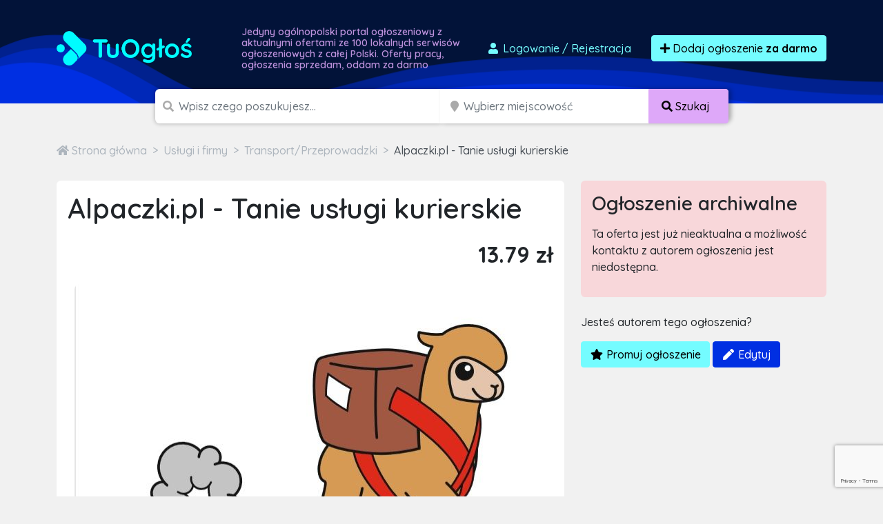

--- FILE ---
content_type: text/html; charset=utf-8
request_url: https://www.google.com/recaptcha/api2/anchor?ar=1&k=6LcGL2waAAAAAFvyq9eZuOpExVXA7oMTBKT3GRF5&co=aHR0cHM6Ly90dW9nbG9zLnBsOjQ0Mw..&hl=en&v=N67nZn4AqZkNcbeMu4prBgzg&size=invisible&anchor-ms=20000&execute-ms=30000&cb=royws96fwugx
body_size: 48647
content:
<!DOCTYPE HTML><html dir="ltr" lang="en"><head><meta http-equiv="Content-Type" content="text/html; charset=UTF-8">
<meta http-equiv="X-UA-Compatible" content="IE=edge">
<title>reCAPTCHA</title>
<style type="text/css">
/* cyrillic-ext */
@font-face {
  font-family: 'Roboto';
  font-style: normal;
  font-weight: 400;
  font-stretch: 100%;
  src: url(//fonts.gstatic.com/s/roboto/v48/KFO7CnqEu92Fr1ME7kSn66aGLdTylUAMa3GUBHMdazTgWw.woff2) format('woff2');
  unicode-range: U+0460-052F, U+1C80-1C8A, U+20B4, U+2DE0-2DFF, U+A640-A69F, U+FE2E-FE2F;
}
/* cyrillic */
@font-face {
  font-family: 'Roboto';
  font-style: normal;
  font-weight: 400;
  font-stretch: 100%;
  src: url(//fonts.gstatic.com/s/roboto/v48/KFO7CnqEu92Fr1ME7kSn66aGLdTylUAMa3iUBHMdazTgWw.woff2) format('woff2');
  unicode-range: U+0301, U+0400-045F, U+0490-0491, U+04B0-04B1, U+2116;
}
/* greek-ext */
@font-face {
  font-family: 'Roboto';
  font-style: normal;
  font-weight: 400;
  font-stretch: 100%;
  src: url(//fonts.gstatic.com/s/roboto/v48/KFO7CnqEu92Fr1ME7kSn66aGLdTylUAMa3CUBHMdazTgWw.woff2) format('woff2');
  unicode-range: U+1F00-1FFF;
}
/* greek */
@font-face {
  font-family: 'Roboto';
  font-style: normal;
  font-weight: 400;
  font-stretch: 100%;
  src: url(//fonts.gstatic.com/s/roboto/v48/KFO7CnqEu92Fr1ME7kSn66aGLdTylUAMa3-UBHMdazTgWw.woff2) format('woff2');
  unicode-range: U+0370-0377, U+037A-037F, U+0384-038A, U+038C, U+038E-03A1, U+03A3-03FF;
}
/* math */
@font-face {
  font-family: 'Roboto';
  font-style: normal;
  font-weight: 400;
  font-stretch: 100%;
  src: url(//fonts.gstatic.com/s/roboto/v48/KFO7CnqEu92Fr1ME7kSn66aGLdTylUAMawCUBHMdazTgWw.woff2) format('woff2');
  unicode-range: U+0302-0303, U+0305, U+0307-0308, U+0310, U+0312, U+0315, U+031A, U+0326-0327, U+032C, U+032F-0330, U+0332-0333, U+0338, U+033A, U+0346, U+034D, U+0391-03A1, U+03A3-03A9, U+03B1-03C9, U+03D1, U+03D5-03D6, U+03F0-03F1, U+03F4-03F5, U+2016-2017, U+2034-2038, U+203C, U+2040, U+2043, U+2047, U+2050, U+2057, U+205F, U+2070-2071, U+2074-208E, U+2090-209C, U+20D0-20DC, U+20E1, U+20E5-20EF, U+2100-2112, U+2114-2115, U+2117-2121, U+2123-214F, U+2190, U+2192, U+2194-21AE, U+21B0-21E5, U+21F1-21F2, U+21F4-2211, U+2213-2214, U+2216-22FF, U+2308-230B, U+2310, U+2319, U+231C-2321, U+2336-237A, U+237C, U+2395, U+239B-23B7, U+23D0, U+23DC-23E1, U+2474-2475, U+25AF, U+25B3, U+25B7, U+25BD, U+25C1, U+25CA, U+25CC, U+25FB, U+266D-266F, U+27C0-27FF, U+2900-2AFF, U+2B0E-2B11, U+2B30-2B4C, U+2BFE, U+3030, U+FF5B, U+FF5D, U+1D400-1D7FF, U+1EE00-1EEFF;
}
/* symbols */
@font-face {
  font-family: 'Roboto';
  font-style: normal;
  font-weight: 400;
  font-stretch: 100%;
  src: url(//fonts.gstatic.com/s/roboto/v48/KFO7CnqEu92Fr1ME7kSn66aGLdTylUAMaxKUBHMdazTgWw.woff2) format('woff2');
  unicode-range: U+0001-000C, U+000E-001F, U+007F-009F, U+20DD-20E0, U+20E2-20E4, U+2150-218F, U+2190, U+2192, U+2194-2199, U+21AF, U+21E6-21F0, U+21F3, U+2218-2219, U+2299, U+22C4-22C6, U+2300-243F, U+2440-244A, U+2460-24FF, U+25A0-27BF, U+2800-28FF, U+2921-2922, U+2981, U+29BF, U+29EB, U+2B00-2BFF, U+4DC0-4DFF, U+FFF9-FFFB, U+10140-1018E, U+10190-1019C, U+101A0, U+101D0-101FD, U+102E0-102FB, U+10E60-10E7E, U+1D2C0-1D2D3, U+1D2E0-1D37F, U+1F000-1F0FF, U+1F100-1F1AD, U+1F1E6-1F1FF, U+1F30D-1F30F, U+1F315, U+1F31C, U+1F31E, U+1F320-1F32C, U+1F336, U+1F378, U+1F37D, U+1F382, U+1F393-1F39F, U+1F3A7-1F3A8, U+1F3AC-1F3AF, U+1F3C2, U+1F3C4-1F3C6, U+1F3CA-1F3CE, U+1F3D4-1F3E0, U+1F3ED, U+1F3F1-1F3F3, U+1F3F5-1F3F7, U+1F408, U+1F415, U+1F41F, U+1F426, U+1F43F, U+1F441-1F442, U+1F444, U+1F446-1F449, U+1F44C-1F44E, U+1F453, U+1F46A, U+1F47D, U+1F4A3, U+1F4B0, U+1F4B3, U+1F4B9, U+1F4BB, U+1F4BF, U+1F4C8-1F4CB, U+1F4D6, U+1F4DA, U+1F4DF, U+1F4E3-1F4E6, U+1F4EA-1F4ED, U+1F4F7, U+1F4F9-1F4FB, U+1F4FD-1F4FE, U+1F503, U+1F507-1F50B, U+1F50D, U+1F512-1F513, U+1F53E-1F54A, U+1F54F-1F5FA, U+1F610, U+1F650-1F67F, U+1F687, U+1F68D, U+1F691, U+1F694, U+1F698, U+1F6AD, U+1F6B2, U+1F6B9-1F6BA, U+1F6BC, U+1F6C6-1F6CF, U+1F6D3-1F6D7, U+1F6E0-1F6EA, U+1F6F0-1F6F3, U+1F6F7-1F6FC, U+1F700-1F7FF, U+1F800-1F80B, U+1F810-1F847, U+1F850-1F859, U+1F860-1F887, U+1F890-1F8AD, U+1F8B0-1F8BB, U+1F8C0-1F8C1, U+1F900-1F90B, U+1F93B, U+1F946, U+1F984, U+1F996, U+1F9E9, U+1FA00-1FA6F, U+1FA70-1FA7C, U+1FA80-1FA89, U+1FA8F-1FAC6, U+1FACE-1FADC, U+1FADF-1FAE9, U+1FAF0-1FAF8, U+1FB00-1FBFF;
}
/* vietnamese */
@font-face {
  font-family: 'Roboto';
  font-style: normal;
  font-weight: 400;
  font-stretch: 100%;
  src: url(//fonts.gstatic.com/s/roboto/v48/KFO7CnqEu92Fr1ME7kSn66aGLdTylUAMa3OUBHMdazTgWw.woff2) format('woff2');
  unicode-range: U+0102-0103, U+0110-0111, U+0128-0129, U+0168-0169, U+01A0-01A1, U+01AF-01B0, U+0300-0301, U+0303-0304, U+0308-0309, U+0323, U+0329, U+1EA0-1EF9, U+20AB;
}
/* latin-ext */
@font-face {
  font-family: 'Roboto';
  font-style: normal;
  font-weight: 400;
  font-stretch: 100%;
  src: url(//fonts.gstatic.com/s/roboto/v48/KFO7CnqEu92Fr1ME7kSn66aGLdTylUAMa3KUBHMdazTgWw.woff2) format('woff2');
  unicode-range: U+0100-02BA, U+02BD-02C5, U+02C7-02CC, U+02CE-02D7, U+02DD-02FF, U+0304, U+0308, U+0329, U+1D00-1DBF, U+1E00-1E9F, U+1EF2-1EFF, U+2020, U+20A0-20AB, U+20AD-20C0, U+2113, U+2C60-2C7F, U+A720-A7FF;
}
/* latin */
@font-face {
  font-family: 'Roboto';
  font-style: normal;
  font-weight: 400;
  font-stretch: 100%;
  src: url(//fonts.gstatic.com/s/roboto/v48/KFO7CnqEu92Fr1ME7kSn66aGLdTylUAMa3yUBHMdazQ.woff2) format('woff2');
  unicode-range: U+0000-00FF, U+0131, U+0152-0153, U+02BB-02BC, U+02C6, U+02DA, U+02DC, U+0304, U+0308, U+0329, U+2000-206F, U+20AC, U+2122, U+2191, U+2193, U+2212, U+2215, U+FEFF, U+FFFD;
}
/* cyrillic-ext */
@font-face {
  font-family: 'Roboto';
  font-style: normal;
  font-weight: 500;
  font-stretch: 100%;
  src: url(//fonts.gstatic.com/s/roboto/v48/KFO7CnqEu92Fr1ME7kSn66aGLdTylUAMa3GUBHMdazTgWw.woff2) format('woff2');
  unicode-range: U+0460-052F, U+1C80-1C8A, U+20B4, U+2DE0-2DFF, U+A640-A69F, U+FE2E-FE2F;
}
/* cyrillic */
@font-face {
  font-family: 'Roboto';
  font-style: normal;
  font-weight: 500;
  font-stretch: 100%;
  src: url(//fonts.gstatic.com/s/roboto/v48/KFO7CnqEu92Fr1ME7kSn66aGLdTylUAMa3iUBHMdazTgWw.woff2) format('woff2');
  unicode-range: U+0301, U+0400-045F, U+0490-0491, U+04B0-04B1, U+2116;
}
/* greek-ext */
@font-face {
  font-family: 'Roboto';
  font-style: normal;
  font-weight: 500;
  font-stretch: 100%;
  src: url(//fonts.gstatic.com/s/roboto/v48/KFO7CnqEu92Fr1ME7kSn66aGLdTylUAMa3CUBHMdazTgWw.woff2) format('woff2');
  unicode-range: U+1F00-1FFF;
}
/* greek */
@font-face {
  font-family: 'Roboto';
  font-style: normal;
  font-weight: 500;
  font-stretch: 100%;
  src: url(//fonts.gstatic.com/s/roboto/v48/KFO7CnqEu92Fr1ME7kSn66aGLdTylUAMa3-UBHMdazTgWw.woff2) format('woff2');
  unicode-range: U+0370-0377, U+037A-037F, U+0384-038A, U+038C, U+038E-03A1, U+03A3-03FF;
}
/* math */
@font-face {
  font-family: 'Roboto';
  font-style: normal;
  font-weight: 500;
  font-stretch: 100%;
  src: url(//fonts.gstatic.com/s/roboto/v48/KFO7CnqEu92Fr1ME7kSn66aGLdTylUAMawCUBHMdazTgWw.woff2) format('woff2');
  unicode-range: U+0302-0303, U+0305, U+0307-0308, U+0310, U+0312, U+0315, U+031A, U+0326-0327, U+032C, U+032F-0330, U+0332-0333, U+0338, U+033A, U+0346, U+034D, U+0391-03A1, U+03A3-03A9, U+03B1-03C9, U+03D1, U+03D5-03D6, U+03F0-03F1, U+03F4-03F5, U+2016-2017, U+2034-2038, U+203C, U+2040, U+2043, U+2047, U+2050, U+2057, U+205F, U+2070-2071, U+2074-208E, U+2090-209C, U+20D0-20DC, U+20E1, U+20E5-20EF, U+2100-2112, U+2114-2115, U+2117-2121, U+2123-214F, U+2190, U+2192, U+2194-21AE, U+21B0-21E5, U+21F1-21F2, U+21F4-2211, U+2213-2214, U+2216-22FF, U+2308-230B, U+2310, U+2319, U+231C-2321, U+2336-237A, U+237C, U+2395, U+239B-23B7, U+23D0, U+23DC-23E1, U+2474-2475, U+25AF, U+25B3, U+25B7, U+25BD, U+25C1, U+25CA, U+25CC, U+25FB, U+266D-266F, U+27C0-27FF, U+2900-2AFF, U+2B0E-2B11, U+2B30-2B4C, U+2BFE, U+3030, U+FF5B, U+FF5D, U+1D400-1D7FF, U+1EE00-1EEFF;
}
/* symbols */
@font-face {
  font-family: 'Roboto';
  font-style: normal;
  font-weight: 500;
  font-stretch: 100%;
  src: url(//fonts.gstatic.com/s/roboto/v48/KFO7CnqEu92Fr1ME7kSn66aGLdTylUAMaxKUBHMdazTgWw.woff2) format('woff2');
  unicode-range: U+0001-000C, U+000E-001F, U+007F-009F, U+20DD-20E0, U+20E2-20E4, U+2150-218F, U+2190, U+2192, U+2194-2199, U+21AF, U+21E6-21F0, U+21F3, U+2218-2219, U+2299, U+22C4-22C6, U+2300-243F, U+2440-244A, U+2460-24FF, U+25A0-27BF, U+2800-28FF, U+2921-2922, U+2981, U+29BF, U+29EB, U+2B00-2BFF, U+4DC0-4DFF, U+FFF9-FFFB, U+10140-1018E, U+10190-1019C, U+101A0, U+101D0-101FD, U+102E0-102FB, U+10E60-10E7E, U+1D2C0-1D2D3, U+1D2E0-1D37F, U+1F000-1F0FF, U+1F100-1F1AD, U+1F1E6-1F1FF, U+1F30D-1F30F, U+1F315, U+1F31C, U+1F31E, U+1F320-1F32C, U+1F336, U+1F378, U+1F37D, U+1F382, U+1F393-1F39F, U+1F3A7-1F3A8, U+1F3AC-1F3AF, U+1F3C2, U+1F3C4-1F3C6, U+1F3CA-1F3CE, U+1F3D4-1F3E0, U+1F3ED, U+1F3F1-1F3F3, U+1F3F5-1F3F7, U+1F408, U+1F415, U+1F41F, U+1F426, U+1F43F, U+1F441-1F442, U+1F444, U+1F446-1F449, U+1F44C-1F44E, U+1F453, U+1F46A, U+1F47D, U+1F4A3, U+1F4B0, U+1F4B3, U+1F4B9, U+1F4BB, U+1F4BF, U+1F4C8-1F4CB, U+1F4D6, U+1F4DA, U+1F4DF, U+1F4E3-1F4E6, U+1F4EA-1F4ED, U+1F4F7, U+1F4F9-1F4FB, U+1F4FD-1F4FE, U+1F503, U+1F507-1F50B, U+1F50D, U+1F512-1F513, U+1F53E-1F54A, U+1F54F-1F5FA, U+1F610, U+1F650-1F67F, U+1F687, U+1F68D, U+1F691, U+1F694, U+1F698, U+1F6AD, U+1F6B2, U+1F6B9-1F6BA, U+1F6BC, U+1F6C6-1F6CF, U+1F6D3-1F6D7, U+1F6E0-1F6EA, U+1F6F0-1F6F3, U+1F6F7-1F6FC, U+1F700-1F7FF, U+1F800-1F80B, U+1F810-1F847, U+1F850-1F859, U+1F860-1F887, U+1F890-1F8AD, U+1F8B0-1F8BB, U+1F8C0-1F8C1, U+1F900-1F90B, U+1F93B, U+1F946, U+1F984, U+1F996, U+1F9E9, U+1FA00-1FA6F, U+1FA70-1FA7C, U+1FA80-1FA89, U+1FA8F-1FAC6, U+1FACE-1FADC, U+1FADF-1FAE9, U+1FAF0-1FAF8, U+1FB00-1FBFF;
}
/* vietnamese */
@font-face {
  font-family: 'Roboto';
  font-style: normal;
  font-weight: 500;
  font-stretch: 100%;
  src: url(//fonts.gstatic.com/s/roboto/v48/KFO7CnqEu92Fr1ME7kSn66aGLdTylUAMa3OUBHMdazTgWw.woff2) format('woff2');
  unicode-range: U+0102-0103, U+0110-0111, U+0128-0129, U+0168-0169, U+01A0-01A1, U+01AF-01B0, U+0300-0301, U+0303-0304, U+0308-0309, U+0323, U+0329, U+1EA0-1EF9, U+20AB;
}
/* latin-ext */
@font-face {
  font-family: 'Roboto';
  font-style: normal;
  font-weight: 500;
  font-stretch: 100%;
  src: url(//fonts.gstatic.com/s/roboto/v48/KFO7CnqEu92Fr1ME7kSn66aGLdTylUAMa3KUBHMdazTgWw.woff2) format('woff2');
  unicode-range: U+0100-02BA, U+02BD-02C5, U+02C7-02CC, U+02CE-02D7, U+02DD-02FF, U+0304, U+0308, U+0329, U+1D00-1DBF, U+1E00-1E9F, U+1EF2-1EFF, U+2020, U+20A0-20AB, U+20AD-20C0, U+2113, U+2C60-2C7F, U+A720-A7FF;
}
/* latin */
@font-face {
  font-family: 'Roboto';
  font-style: normal;
  font-weight: 500;
  font-stretch: 100%;
  src: url(//fonts.gstatic.com/s/roboto/v48/KFO7CnqEu92Fr1ME7kSn66aGLdTylUAMa3yUBHMdazQ.woff2) format('woff2');
  unicode-range: U+0000-00FF, U+0131, U+0152-0153, U+02BB-02BC, U+02C6, U+02DA, U+02DC, U+0304, U+0308, U+0329, U+2000-206F, U+20AC, U+2122, U+2191, U+2193, U+2212, U+2215, U+FEFF, U+FFFD;
}
/* cyrillic-ext */
@font-face {
  font-family: 'Roboto';
  font-style: normal;
  font-weight: 900;
  font-stretch: 100%;
  src: url(//fonts.gstatic.com/s/roboto/v48/KFO7CnqEu92Fr1ME7kSn66aGLdTylUAMa3GUBHMdazTgWw.woff2) format('woff2');
  unicode-range: U+0460-052F, U+1C80-1C8A, U+20B4, U+2DE0-2DFF, U+A640-A69F, U+FE2E-FE2F;
}
/* cyrillic */
@font-face {
  font-family: 'Roboto';
  font-style: normal;
  font-weight: 900;
  font-stretch: 100%;
  src: url(//fonts.gstatic.com/s/roboto/v48/KFO7CnqEu92Fr1ME7kSn66aGLdTylUAMa3iUBHMdazTgWw.woff2) format('woff2');
  unicode-range: U+0301, U+0400-045F, U+0490-0491, U+04B0-04B1, U+2116;
}
/* greek-ext */
@font-face {
  font-family: 'Roboto';
  font-style: normal;
  font-weight: 900;
  font-stretch: 100%;
  src: url(//fonts.gstatic.com/s/roboto/v48/KFO7CnqEu92Fr1ME7kSn66aGLdTylUAMa3CUBHMdazTgWw.woff2) format('woff2');
  unicode-range: U+1F00-1FFF;
}
/* greek */
@font-face {
  font-family: 'Roboto';
  font-style: normal;
  font-weight: 900;
  font-stretch: 100%;
  src: url(//fonts.gstatic.com/s/roboto/v48/KFO7CnqEu92Fr1ME7kSn66aGLdTylUAMa3-UBHMdazTgWw.woff2) format('woff2');
  unicode-range: U+0370-0377, U+037A-037F, U+0384-038A, U+038C, U+038E-03A1, U+03A3-03FF;
}
/* math */
@font-face {
  font-family: 'Roboto';
  font-style: normal;
  font-weight: 900;
  font-stretch: 100%;
  src: url(//fonts.gstatic.com/s/roboto/v48/KFO7CnqEu92Fr1ME7kSn66aGLdTylUAMawCUBHMdazTgWw.woff2) format('woff2');
  unicode-range: U+0302-0303, U+0305, U+0307-0308, U+0310, U+0312, U+0315, U+031A, U+0326-0327, U+032C, U+032F-0330, U+0332-0333, U+0338, U+033A, U+0346, U+034D, U+0391-03A1, U+03A3-03A9, U+03B1-03C9, U+03D1, U+03D5-03D6, U+03F0-03F1, U+03F4-03F5, U+2016-2017, U+2034-2038, U+203C, U+2040, U+2043, U+2047, U+2050, U+2057, U+205F, U+2070-2071, U+2074-208E, U+2090-209C, U+20D0-20DC, U+20E1, U+20E5-20EF, U+2100-2112, U+2114-2115, U+2117-2121, U+2123-214F, U+2190, U+2192, U+2194-21AE, U+21B0-21E5, U+21F1-21F2, U+21F4-2211, U+2213-2214, U+2216-22FF, U+2308-230B, U+2310, U+2319, U+231C-2321, U+2336-237A, U+237C, U+2395, U+239B-23B7, U+23D0, U+23DC-23E1, U+2474-2475, U+25AF, U+25B3, U+25B7, U+25BD, U+25C1, U+25CA, U+25CC, U+25FB, U+266D-266F, U+27C0-27FF, U+2900-2AFF, U+2B0E-2B11, U+2B30-2B4C, U+2BFE, U+3030, U+FF5B, U+FF5D, U+1D400-1D7FF, U+1EE00-1EEFF;
}
/* symbols */
@font-face {
  font-family: 'Roboto';
  font-style: normal;
  font-weight: 900;
  font-stretch: 100%;
  src: url(//fonts.gstatic.com/s/roboto/v48/KFO7CnqEu92Fr1ME7kSn66aGLdTylUAMaxKUBHMdazTgWw.woff2) format('woff2');
  unicode-range: U+0001-000C, U+000E-001F, U+007F-009F, U+20DD-20E0, U+20E2-20E4, U+2150-218F, U+2190, U+2192, U+2194-2199, U+21AF, U+21E6-21F0, U+21F3, U+2218-2219, U+2299, U+22C4-22C6, U+2300-243F, U+2440-244A, U+2460-24FF, U+25A0-27BF, U+2800-28FF, U+2921-2922, U+2981, U+29BF, U+29EB, U+2B00-2BFF, U+4DC0-4DFF, U+FFF9-FFFB, U+10140-1018E, U+10190-1019C, U+101A0, U+101D0-101FD, U+102E0-102FB, U+10E60-10E7E, U+1D2C0-1D2D3, U+1D2E0-1D37F, U+1F000-1F0FF, U+1F100-1F1AD, U+1F1E6-1F1FF, U+1F30D-1F30F, U+1F315, U+1F31C, U+1F31E, U+1F320-1F32C, U+1F336, U+1F378, U+1F37D, U+1F382, U+1F393-1F39F, U+1F3A7-1F3A8, U+1F3AC-1F3AF, U+1F3C2, U+1F3C4-1F3C6, U+1F3CA-1F3CE, U+1F3D4-1F3E0, U+1F3ED, U+1F3F1-1F3F3, U+1F3F5-1F3F7, U+1F408, U+1F415, U+1F41F, U+1F426, U+1F43F, U+1F441-1F442, U+1F444, U+1F446-1F449, U+1F44C-1F44E, U+1F453, U+1F46A, U+1F47D, U+1F4A3, U+1F4B0, U+1F4B3, U+1F4B9, U+1F4BB, U+1F4BF, U+1F4C8-1F4CB, U+1F4D6, U+1F4DA, U+1F4DF, U+1F4E3-1F4E6, U+1F4EA-1F4ED, U+1F4F7, U+1F4F9-1F4FB, U+1F4FD-1F4FE, U+1F503, U+1F507-1F50B, U+1F50D, U+1F512-1F513, U+1F53E-1F54A, U+1F54F-1F5FA, U+1F610, U+1F650-1F67F, U+1F687, U+1F68D, U+1F691, U+1F694, U+1F698, U+1F6AD, U+1F6B2, U+1F6B9-1F6BA, U+1F6BC, U+1F6C6-1F6CF, U+1F6D3-1F6D7, U+1F6E0-1F6EA, U+1F6F0-1F6F3, U+1F6F7-1F6FC, U+1F700-1F7FF, U+1F800-1F80B, U+1F810-1F847, U+1F850-1F859, U+1F860-1F887, U+1F890-1F8AD, U+1F8B0-1F8BB, U+1F8C0-1F8C1, U+1F900-1F90B, U+1F93B, U+1F946, U+1F984, U+1F996, U+1F9E9, U+1FA00-1FA6F, U+1FA70-1FA7C, U+1FA80-1FA89, U+1FA8F-1FAC6, U+1FACE-1FADC, U+1FADF-1FAE9, U+1FAF0-1FAF8, U+1FB00-1FBFF;
}
/* vietnamese */
@font-face {
  font-family: 'Roboto';
  font-style: normal;
  font-weight: 900;
  font-stretch: 100%;
  src: url(//fonts.gstatic.com/s/roboto/v48/KFO7CnqEu92Fr1ME7kSn66aGLdTylUAMa3OUBHMdazTgWw.woff2) format('woff2');
  unicode-range: U+0102-0103, U+0110-0111, U+0128-0129, U+0168-0169, U+01A0-01A1, U+01AF-01B0, U+0300-0301, U+0303-0304, U+0308-0309, U+0323, U+0329, U+1EA0-1EF9, U+20AB;
}
/* latin-ext */
@font-face {
  font-family: 'Roboto';
  font-style: normal;
  font-weight: 900;
  font-stretch: 100%;
  src: url(//fonts.gstatic.com/s/roboto/v48/KFO7CnqEu92Fr1ME7kSn66aGLdTylUAMa3KUBHMdazTgWw.woff2) format('woff2');
  unicode-range: U+0100-02BA, U+02BD-02C5, U+02C7-02CC, U+02CE-02D7, U+02DD-02FF, U+0304, U+0308, U+0329, U+1D00-1DBF, U+1E00-1E9F, U+1EF2-1EFF, U+2020, U+20A0-20AB, U+20AD-20C0, U+2113, U+2C60-2C7F, U+A720-A7FF;
}
/* latin */
@font-face {
  font-family: 'Roboto';
  font-style: normal;
  font-weight: 900;
  font-stretch: 100%;
  src: url(//fonts.gstatic.com/s/roboto/v48/KFO7CnqEu92Fr1ME7kSn66aGLdTylUAMa3yUBHMdazQ.woff2) format('woff2');
  unicode-range: U+0000-00FF, U+0131, U+0152-0153, U+02BB-02BC, U+02C6, U+02DA, U+02DC, U+0304, U+0308, U+0329, U+2000-206F, U+20AC, U+2122, U+2191, U+2193, U+2212, U+2215, U+FEFF, U+FFFD;
}

</style>
<link rel="stylesheet" type="text/css" href="https://www.gstatic.com/recaptcha/releases/N67nZn4AqZkNcbeMu4prBgzg/styles__ltr.css">
<script nonce="nYDCGiEJ3GTDdykQ48gmSg" type="text/javascript">window['__recaptcha_api'] = 'https://www.google.com/recaptcha/api2/';</script>
<script type="text/javascript" src="https://www.gstatic.com/recaptcha/releases/N67nZn4AqZkNcbeMu4prBgzg/recaptcha__en.js" nonce="nYDCGiEJ3GTDdykQ48gmSg">
      
    </script></head>
<body><div id="rc-anchor-alert" class="rc-anchor-alert"></div>
<input type="hidden" id="recaptcha-token" value="[base64]">
<script type="text/javascript" nonce="nYDCGiEJ3GTDdykQ48gmSg">
      recaptcha.anchor.Main.init("[\x22ainput\x22,[\x22bgdata\x22,\x22\x22,\[base64]/[base64]/[base64]/[base64]/[base64]/[base64]/KGcoTywyNTMsTy5PKSxVRyhPLEMpKTpnKE8sMjUzLEMpLE8pKSxsKSksTykpfSxieT1mdW5jdGlvbihDLE8sdSxsKXtmb3IobD0odT1SKEMpLDApO08+MDtPLS0pbD1sPDw4fFooQyk7ZyhDLHUsbCl9LFVHPWZ1bmN0aW9uKEMsTyl7Qy5pLmxlbmd0aD4xMDQ/[base64]/[base64]/[base64]/[base64]/[base64]/[base64]/[base64]\\u003d\x22,\[base64]\x22,\x22w5jCjsKVwp7DqMOGwqTDvsKJwpUVw4RHVcKJw7HCkTcVVlccw5EwSsKywoDCgsKIw45vwrPCisOeccOAwrnCvcOAR0LDhMKYwqsHw6oow4Zhem4YwphXI38WHMKhZX/DlEQvOn4Vw5jDssOBbcOrecO8w70Iw7d2w7LCt8KDwpnCqcKAFSTDrFrDkStSdx7CqMO5wrsyWC1aw63CrkdRwpPCt8KxIMOTwrgLwoNTwqxOwptkwovDgkfCsVPDkR/DhgTCrxt4BcOdB8KpSlvDoAHDuhgsEsKuwrXCksKdw7wLZMOsL8ORwrXCicK0NkXDicO9wqQ7wql8w4DCvMOQbVLCh8KDGcOow4LCpcK5wroEwowsGSXDkcKaZVjCpQfCsUYORlh8WsOOw7XCpGpzKFvDgcKcEcOaGMOfCDY9cVo9BB/CkGTDhsK0w4zCjcKZwrV7w7XDuhvCuQ/Cmg/Cs8OCw6PCgsOiwrE7wr0+KzdRcFphw6DDmU/DhzzCkyrCncKdIi5eTEpnwr0RwrVadsKow4ZwQmrCkcKxw63ChsKCYcOiacKaw6HCpMK6woXDgwHCqcOPw57DtMKKG2YGwqrCtsO9woTDtjRow43Dt8KFw5DCqTMQw607GMK3XxnCosKnw5EoVcO7LWDDiG90BGhpaMK6w5pcIwXDmXbCky1uIF1pWyrDiMOJwrjCoX/CsCcyZQpFwrwsL2ItwqPCocKPwrlIw4tVw6rDmsK2wqs4w4s6wqDDkxvCuxTCnsKIwpLDniHCnkfDjsOFwpMRwoFZwpFjJsOUwp3Doi8UVcKnw54AfcOEOMO1YsKtSBF/D8K5FMONVGk6Rk9Zw5xkw4nDpmg3W8K1G0wvwoZuNnzCjwfDpsOMwrYywrDCg8KGwp/[base64]/[base64]/ClcKQOE7CmhPDhSLCiDVwM8KFImPDhyZYwpBDw6lFwqfDkHgdw59WwoDDhcKNw70dw5PDsMKYOw9cDMKEWcKcEMKlwprCn2nCpxHClCo4wp/[base64]/VQRYw67CssKxcwQ2IFbCqMOxw7zCiiLDrDrCo8KTMhTCgMOPw6rCii8aM8OqwrM6CV0jY8OpwrHCmg7CqV0UwpJJRMKmSjRvwq3Du8O1WURjRSTCssOJICfCtXHCo8KTOMKHXXk9w51PQMKqw7bCh3Vle8OhZ8KvNxbCvMOawpFRw6fDjXrCoMKmw7MXeAREw4/DpMKSwoJ3w4lHJcOQDxF2wobDncK6LV3CoCjCp117ScO9woVSD8OeA0x/[base64]/[base64]/DtsO4wp0tKl3DqQo5woQvOsOzTndZbsKZwo58eMOcwo7Dl8O1N3PCnMKvw63CqTDDs8K2w6/CncKowok8wpxsam1uw5TCiCBpUcOjw4HCucK/Y8Omw7zDs8KGwqJgdXhTO8K0PMK1wqMTCsOZFsOxJMOOw7nDqmzCjlrDt8Kywp/[base64]/Cg8KNwrF+wo3DssK7w5TDl8O6PTI+woYsw4REJjh6w456J8OdIsODwqRswrdFw67DrcKWw7t/[base64]/U8K7w5pbw4rDrztww5jDh8OFYMKPOcKaLcO7wok9RCPDgGTCgMKkBsOWBwLDh207Mz9Vw48vw4zDtMOlw6tbfcOywqpbw7/[base64]/DmcKYw7PDrTY5wrIlSsKWw790RcKcwoDCv8OxOsKYw7xyc0ErwrPDsMOLRk3DicKSw6RHw4LDrVIJwo1Ab8KkwqTChsKkJsKTOz/ChDhMUV7Cv8KIDmHDtFHDvcK8wqnDn8Oww6cibBPCp1TCllM3wqFKT8KmTcKmAV3Dl8KSwoMBwo9+dRbCtmnCj8O/[base64]/DucOOw7vCsiPDmMKLbXMJw4tzwo3Cp1bDnMOhw5zDpMKTwp/DrsKTwpNmc8OQLHZ4woQLbCdKw5ABwqDCrsOPw6xxEMKPcMOEIcK5HVLCu3DDnwR+w5vCuMOwUBMVdF/DqSgVCkfCm8KmQG7DsCnDgCnCuHEhw5tjcjfCqMOqRsKww5vCtcKpw5DCqE4jIcKNTCTDo8KZw6XCkn7Cpg/CoMOEScO/UsKrw4JTwoHCpjNhRX1Hwrc4wrBqETROUwckw4pPw7sPw7HDvVpVNkrDl8O0w4AVw7JCw5HCusOpw6DDj8KOEMKMfgFzwqdYw7pkw5cww7U/[base64]/CpCfDqMK2AsKkwqfCjQB8wpTCsHHCv30UeX/DhCJ0woYzB8Ouw4Mqw5tywqkTw787w75OSsKBw79Qw77DqTwgFSfDiMKBa8OEfsOjw4oKYMOsWCHCvH49wrbCjGnDvEh6w7YUw4EPRjcPCw7DoGTDg8OwPMOvQj7Dn8KUwpYwJxcLw43CqsKNBjrDlAAjw7zDm8OIw4jClMKpSMOQZWd0GhF/[base64]/Dg2jClcO4w4HCjWhPbMKRU8KowrVDV8K8w6MweMK9wqTCsC9Rbx89Kh/DtUg4wpMGPQEyaF1iw7B1wrXDqkNZKcOYNDnDjyHCig7DgsKkVMKXwrhxWgIEwpZRdXM1DMOeBG4NwrDDqzV+wohhWsOWFC0qBMKXw7vDl8ObwpDDq8O7U8O+wqYoQ8K/w5HDmMOhwrLDtUkVVTfCs08pwpPDjnrCsilyw4YYPsO8wp/DscOAw5XCjcOZCnnDiz0Sw7zDlcOHCcOuw6s9w5LDh1/[base64]/DwpjMsKZw5PDu13ClSgRV25Gw4jDssO8Z8OBw5xEwqZ0wrxcw51MfsK4w67Dn8O7DhDDqcO9wqXCq8O6dnvCnsKNwq/ClmXDoEnCvsO1agoFYcOKw6lkw6zCsXjDj8KQUMKfaxrDnGzDosO0OsO6BmIjw4JAXMOlwo0bIMObGzIKw5jCm8OxwrcAwqMcVD3DkFctw7nCncK1wp3CpcKawrNkRWDCv8KCNmkYwpDDgMKoIjALHMOZwpHCgB/DtMOEXjcNwrfCp8KEAsOrSGvCjcOww7nDuMKdwq/DpWxbw5F7DghVwphpWhNpBXHDhMK2I2PCkxHCg1LDgsOZCmfCmcKkLTbCpSnCh05YLMOGwqzCtWzDoGE/G3PDsWbDtcKgwqI4ClM1QsOOQsKrwpzCvMOEBQDCmTjDicOfasOVwpTDs8KIdjTDl2fDoiBzwqDCicKsGsO0dg1neXjCnsKgPsO8ccKZCSjCqMKZM8KrdDDDr37Dn8OhHsOgwqd7wpTCk8Ouw6vDsE8lDmzCo2kUw67CssK4YsKqwoLDqhbCvsKYwq/DjcK6PnLCgcOQfEQ9w4ssO33Cu8KXw57DpcOTLkcgwr8Vw7HDhk8Pw4QwdRvDkSNhwp3DmV/Dh0LCq8KmX2PCqcO6wrrDtsKxwrA1TQBRw7dVMcOrfMORDGDCvMKhwofCpsOhIsOowr0jR8OqwoXCo8Kow5p3EcOOfcKgVV/Ch8O0wqQ6w41bw5jDmnnCp8Kfw7bCuT7Dl8KVwq3DgsKjF8O5SXRMw7rCggw/RsKjwp/Dr8Klw6rCt8KbfcKxw5zCnMKWWMO5wpDDjcOkwqLDi14PB28Fw5rCugfCtHxzw40/H2tAw7YaeMO+w6wMwpfCjMK2IMKlI1RtSVrClcOwAQ9BVMKAwqoeFMOXw4/DuSw7f8KOfcOMw5DDujPDjsOMw55BKcOEw6bDuSBuwrLCvcK1wolwGnhzZMKObRbCq1QhwogXw47CumrCph3Du8K4w6ckwp/Dl2zCgMOCw6fCtCDCm8KbTMO7w48HdW7CrcKNZyQow7lFwpHCgsK2w4PCosO2ZcKew4NDbB7Dv8O8BsKeYcKpfsOlwozDhDPChsKCwrTCk1tXa0Y+wqITegHCk8O2BFlnRmdGw4gEw5LCncO8cQPDhMKtT2LDnsOCwpDCnVfCs8OrSMOaasOrwqFfwqd2w7TCqw/[base64]/w6vDnMKJw5YsEsKXw4TDh8OpEcO+w5vDtTjDtz5ybcKewpcQw5sZHsK/wpQ3QMKww6TDnllyBRDDiDsJVVVRw77CvV3CgsKqw4zDmXRIIcKveQ7DnnjDk1XDlBfDvErDq8Kuw57Dj1Nmwo0XfMOFwpbCp0rCg8OaL8OxwqbDk3k1eGHCkMOCw7HDgRY6DkHCqsKHdcK0wq5sw5/DpcOwf1nCoT3DuBHCisKawoTDl2QyXsOUOsOBK8K7wrQJwq/ChTbCvsOAw5USWMOyXcKPMMKLesKywrlUw6V/w6J9ScOcwovDs8Krw69hwpHDvcOKw4dQwqIdwrksw7rDhEJow6Ecw6XDpcKCwpvCojjCnUTCoS7DpB/Dt8OCwqLDlsKFwrdsCAYBKExAT37ChSHDr8OWw7LDs8KiZ8KHw7NKHSrCk1cOSD7DmXZqTcOkEcO+IhTCtFfDshbCt2fDgj/CjsKJFnRTw7/DtcKgG13DtsK+c8OAw45dwrbDscKRwrHCkcOowpjCssOwJsOJZlnDt8OERWo0wrrDsX3DkcKLMMKUwpIHwqbCpcOAw5kiwo/[base64]/GsOUdMKwwqLCpCnDkMOZw79YHsKywoLChsOPfmIDw5nCiVXCjMO1wpVvwr1EGsKLPcO/BsOzMXgdw5EhIsKgwoPCtzHCghZmwrDCrsKFE8Kvw5EAb8OscBYSw6RDwqAAP8KxIcOiVsO+dVZ2wrzCuMOmHE8VYlV3BW5FS1XDi2AJUsOQUMO5wo3DscKYRDxORsKnPw8hf8Kdw7jCtQIRwqV/QjjChERxcCPDpcOXw4jDosK6XgnCpnFGIUbClCbDnsKHJXPCuEggwoHCiMK6w5PCvTrDt0gmw7jCqcOmw7wGw7/ChMOmcMOFFcKjw4/Cn8OdNDkxDx/CksORIMOKwokDOsKeG3LDv8OZJMKHLFLDpHjChcO7w5DCmTPCrsO1N8OUw4PCjwQbMjfDrg4rwrTDssKBfcKeS8KVLcKrw67DpkvCrMOfwrjCqMKgPmlswpXCrcORwozCnjxzTcKxw4fDogxhwojCusKfw6/Co8KwwqDDrMOvAcKYwpjCjGDCtmLDkgEWw5BSwpTCvl8hwoDDg8KSw4HDszNrMSh0LMOeZ8KDScOgZ8KTXwpqwoZIw78kw5pJK1LCkTB4OcOecMKEwo4QwqHDkMOzf0DCqBI7w7cDw4XDhXd1w556wo8eb0/[base64]/DjEzDqsKRL8K2wq/DlxvDhMOLwq9aw4kTwq5qwpBIw7LCrlNkwpMcZ2N8wojDh8O9w6TDv8Knwo/DuMK1w58CdF8jTsOWw74UbxVZHCd+OF3Dl8OywpQfEsK9w7czdcOGRkrCjEHDg8KMwqHDn3oLw6fDuSF6H8OTw7HDq0JnOcKfeTfDksK5w67DtMKlGsKKc8OFwrvDijjCtRxKIB/DksKwMcKCwr/Ci3bDqcKcwqtAwqzDqxbCkW7Cu8O/LMOmw4s0YcOkw7vDpMOsw6Z1woDDnG7CtiBvbz0oSWodf8ODV33CjwXCtsOOwqHCnsKzw6s1wrDDrg1xwrtDwrLDhsKUSBpjKcKsVcOBBsOxw6PDkcOMw4/CjWLCmTcjMsOKIsKAVMKQP8O5w6DDi1Mfw6vCi2xDw5Zow4gEw5vDhMKzwr/Dm2HCp0rDlsOgaTDDkXzClcOMLHZrw61lw7/[base64]/[base64]/C1LDvMOGw7vCh2xkT8K/w7Eqw7fCoMKdwq/DmsOcNMKpwrYAesO6S8KdaMOoFU8CwqfCsMKcNsKiWRleDMO0KizDpsOnw58LCCTDkX3DgCrCnsOPw6HDtxvCninCt8OUwodnw7YOwrd7w6/Co8K7w7PDpjpbw5EAUHfDn8O2wplzASMedl06Ql/Du8OXVTZHLTxiWsObPsO+BcKYTTHCicK+LijDgMKcPsKWw4HDoEVKDzhCwooMb8OCwpjCgxtfCsKUVi/DicOKwqFrw5Y6KsOpVRLDvQPChy80wqcHw57DosK2w4vChiEHAkYtRcOiHsOJHcOHw5zDnB9iwqnCrcOhVxpmJ8KgQcOewrrCpsOTGiLDgcKZw7IFw5geZSfDocKPeV/DumJXw7DCh8KvfcKEwpfCk1w+w73Dr8KfHsKcI8KbwpgtdTrCuAsvQX5qwqbCqhJEKMKxw7bCpAXCk8OAwo4qAFzCh2DCmsOJwqNwFlJ9wrY7U0bChw7DtMOBSiYmwqbDizoBYXgobR8WZQjDsRU+w6wxwrAeNMKEw50racOjYcO+woxfwoB0ZCk3wr/Dq3w/wpZxR8KSwoY3wrnDpQ3CpCteJMOrw4BHw6FWcMKxw7zDnnPCkVfDlcKmw6PDvF5tRzgGwoPCrRcpw5/Dmw3ConPCtkNnwogBecOIw7Atwpl8w5JmA8KBw6/Cl8KPw6BibU7DgMOcMCwOK8OBWcOuBDfDqMOgD8KyVShhJsONYjvCs8KFw77DncOncSPDmMOewpHDmMOwEEtkwrLCpUzCgF0xw518FcKow6wPwqIGRMKZwrLCmRHClwcQwp/CocKhACzDh8OFw5AzYMKHPibCjW7DjsOnw4fDtnLCg8OUdAzDnTbDqQNsI8KUwrtWw7Uiw7Row5hfwpx6UCBqAAN8dcK4w6nDl8KzZAvCh27CjcKnw6J8wqDCgsO0CULCtFBdIMOlJ8O3Wz7DthdwNcOTAUnCkXfDig80wqRYbU/[base64]/f8K3w5lEOnhqesOOw6IIDsKoIsKnMHZcAHbCjMO5f8OtXE7CocO2FyzCtSzCtzAIw4TChHsQTMK9w57Du3oeXTgQw4fCsMOvQydqGMKKM8Kow4zCgyzDu8OpG8O7w4gdw6vCssKYw4/Dk3HDq3zCoMOtw6rCo2zCu0rCpMKEwp8mwqJNwqhMckglw7nDh8Ksw5EwwrjDmMKCR8OLwohCGsOSw6EJOF3CqEBmw6tmw7Miw5gWwrrCv8ORDknCrV/[base64]/w7spw4dYwql/XVTDnsOMZcKTeMKwWVxYw7DDgHh8MzfCjk8kAsK6DAhewojCtsO1PW7DjcK4E8OVw4nCrMO4NsKgwpkywqrCqMKlD8OBw7zCqsK+esKgP3LCmBLCszQcCMK2w6/Dg8Oqw51Xw5EZM8K8w7pnJBjDsSxkHcOyL8KeWRM9w75TVcK2f8K6worCi8OEwpp3dGDChMO/wqTCijrDoTTDlcOlFsK5wqnDmWnDlGjDk0HCsEsTwpg/[base64]/DqjvDt8Osw67DmBMqw5B2w6hxw7FOWCwKAMK4w5wswrjDrMOmwprDg8KVTBLCpcKOYC8WXsKKdsOUcsKMw5laMsKxwpQLUEXDucKMwqrCkm9cwozDpw/DnyTCgWkLKEBGwoDCkgbCocKqXcOvwpQgAsKKCsOLw5nCsE1lREQgA8Kgw7cuw6R7wo5bwp/Dgj/[base64]/DkjCl0YPwozDsMKdwobDkRTCscOkdm/[base64]/wpF+ZcOtw7HCgMK7WcOra2jDvcKYwovDtytZTE4dwp06C8K8G8KGRznCvsOPw7XDsMOQB8OBAnQKPBhtwqHCtAsew6zDv3XDh10Rwq/CocOVw73DuirDi8K7FBJVMMKBw57Dqmd/wpnCp8OUwrHDusK3LhHCsTtMNxgfRzbDhCnCn1fDpAUhwpE6wrvDksK8Wx94w7/Dj8OVw5EUdHvDpcKBe8OCSMODH8KewrdVA1gdw7Jpw63CgmPDrMKBUMKgwqLDqMOWw7/CggtbTGZww69yP8KQwqEBCSLDtzHDvsOxw5TDr8OhwoTChsKDHGrCsMKvwrzCjQLCvMOCGyjCpsOowrDDvX/Cmwssw40cw4zDj8KSQWced1LCuMOnwpbChsKaaMO8bMOZJMKAdcKcEMOOWRrCiDRWJsKYwoHDg8KVwoDCumMAAMKdwrHDucOAak8MwrfDhcKPHl/[base64]/DlsObax54wovDtMO3XcOMwp3DqjDChXDCscKuw5XDssKVCk/[base64]/DkMOgN1XDv8OxH0Ebw7TCnsORbsKkDXDDtsKRczHCj8OHwpt/w6ZuwqjChcKvaH17BMK5ehvClHh4H8K5OhPClcKkwolOXGLCq2vCtFTCpTXCsBIxw54ew6nCgmHDpyZDZsKaUzEkw77DtcKALkvCrjzCvsKNwqACwrwzw4IFWFXCpzrCgMKzw7d/wp95cV4Ow7UxDcOKdsOxV8OIwq00w5TDnB9gw53DisKjaA7CscKOw5hewqDCtsKVVcORUnfCjD7CmBHCgmHCuzDDsXMMwpoYwoLDt8OHw4oiwrcbYcOGFRt5w6rCs8Oaw6LDvmBpw6QCw6XCksOhwp5qT2bDr8KYacKawoI5w7TCssO/SsKcDHBrw40lI3Y5w53Dl3HDliLCjcKbw644BUPDiMKjdMO/wp9NKCLCpcKxI8KUw7zCvcOvb8KJMxU3ZcOqATMKwo3CgcKMNsOpw78tKcKRAEc5dwNdw6R/[base64]/[base64]/Cs8KRXhtrwpAZwrBJw61dUxEPw7Mvwo7Con7Dn8KuOhQbEcOWITcpwo8ERHwgFwMfcB0KH8K/DcOqV8ORVR/Ch1fDtWVgw7c9TD93wpPCqcKzwo7Ds8K7RivDliF7w6x/[base64]/[base64]/wpRew4TCk8Kfwr1RAgHDtcOnw4nCtmhNNxItwpDDh2Uqw7TDiFfDvsKKwoUZeA/[base64]/CmMKYw4rCgz/CmjPDjyzDuk/[base64]/Cs8KkwqJ5w5rCp15FwpnDkn7CosKVB0jCkXDDiMKWJ8OKP3VGw5UEw5FXPGzCjjR5wogPwrtLL10zWsOiLsOJTMK4McOzw6Vlw4vCiMOjDHLChjhMwpEvLcKKw6bDoXRmfm7DujvDpkxtw7XCih0NZMOMNhbCvXTCtBZ/TRXDn8Opw6JZWcK1BsK4wqpbwr4zwqVhBn8vwq3ClcOiwrLClWgZwpXDtkEsNBx9esOSwoTCs0PCgSgxwqzDhBUQW3Q3GMOfO1rCosK8wqPDt8KrZwbDvhwqNMK5woU5d2zCt8KKwq5/KFUKYMKow7bDnizDusORwogKYTvCi0RWw55FwrRbAsOyKhDDk1/Dt8O+wpwPw45LESPDtsK1V2HDv8O9w7HCicKgZTMyJsKmwpXDomYmd04wwq8VW1HDgW3CoDRfF8OOwqwYw5/[base64]/DkA7DjiQteMKQAcKrJA3ChMOce0QCw77CuTLCsnwMwqPDgMKSw4YGwpnCqMOnH8K2FcKebMO6wp4rfwLCu3NaIw3Do8OkMBFFIMKRwrpMwpEBTsKhw4Jjwqh6woBhY8OhJcKkw7VKVQhEwo10wr3DpsKsesOXa0DCrMOSw6Qgw4/CiMKGccOvw6HDncOywrYmw7jCicO/Ok3Ct2o1wpbClMOMYUY+asOkVBDDusKqwoZvwrTDncOdwpIlwqHDtGhhw6hQwqAzwp9EYiLCtVfCrWzCpE/Cl8OEQE/Cr2ltXcKYXhfCmsODw5Q7KTNEfV13PcOyw77Cn8OgHl7DpyI/PHM6XHvCtWdzcS8jaQ4OXcKkMljDqcOFBcKLwpDDkcKMUmQMSxXDisOoXMKjw6nDjmLDpV/DlcO3wpXDmQdzAcKVwpvClT7ChEXCj8Kfwr3CncOuQUkkPlXDvwQVLR1KFsK4wrjCl0UWWnJ5FAPCmcOPE8OZTMOLbcKtA8OIw6piMDrClsO8LQPCosKww7xSaMOnw7dFw6jDkXJlwqnDjGUtHMKqWsOde8OWal/CtUfDlQ5zwovDjz/Cvl4IG3TDp8KGa8OdfRPDhWdmFcKkwopwBlnCqyB7wo5Cw6rCpcOfwrtBb1rChRHCgy4jw5fDrBB7wo/DiVM3wpfCuXo6w7jCrCMtwpQlw6Eawrklw5tUw5YfLMOnwrrDsXXDosOJF8OVPsKBwoTCjkomTxEJQ8KVw5nDncOlGsKEw6RAwqAsdiBAwr/DgFY4w5zDjgBOw7nDgXILw58rwqrDtCALwqwqw4bClsKGdnjDtgdKQ8Oia8K7wqfCqcOQSlQMEMOdw6DChi/[base64]/CosKpwr3Cv8K6UwDCv0zCqcKkw7fChcObTMO2w4oywqHCgMKPIkolZxo6UsKIwrHCmzXCnQfCgQcawrsOwpDCmMOODcKdKQ/[base64]/w5Mvw5U8w548wo/CrMKKNXDDjMKfwokywpbDrlUBw5xZHBYsdkbCvi7Cuwchw7V2BcOXWSYlw4PCn8KJwpbDrgcvBsOFw59yV1MFwo3ClsKUwrPDrsOuw4fChcO/w7DDp8K1Sm4+wrvCumhzBDHCv8OXLsKywoTDn8Oaw4AVw4zDucOow6DCmMKxHzzCoAlaw7nCklXCiGvDmcOpw7U8ccKqZ8K1JnzCnRBVw6HCusO9wrJXw7jDkcK3wo7DkBIICcOOw6HCpsOyw648QsO2ZC7CkcOeIX/DnsKiKcOlfFVuB010w59jaiBVEcOGP8OvwqXCjMKDw75WV8OOasOjFSx+d8KKw7zDiAbDiH3CkCrDs0pfBsKSQcOQw4NSw6IKwq93HCfCn8KsXT/[base64]/[base64]/Ck8OtbTfCgMOuw7ZRwovDjMKkwqp/VsOrwpx0wq00wq/DuVMAw5xCbsOvwr4LHMOdw5zDssOHw7wNwqTCi8OQWsK4wp0Iwo7Cui5cPMOaw4wTw7jCpmbClmDDpStMwphQdn7CtXXDrVo1wr/DjsOEdwd9w5BOA2/CosOCw7XCsh7DoDPDgjLCq8OqwrwSw70vw6fCsljCuMKIXsK/w68UQF1Tw6NRwpAAX3J/PsKFw5h2wqfDpAkXwrrCvn7Ct3nCjkhnwqHCisK6w63CqC8xwoJdwq9KOsObw77CvcKYwoDDosK5LWBbwrXClsKaLjHDssOLwpJQw6jDkMOHw7xYKRTDnsKlA1LCvsKKwpYnbw5ewqBOMsOPwoPDisOOJgcXwr4BUMOBwpFLXChgw7BNaW3DjMO6Rw/DpTYZRcOWwrTCs8O3w6jDjsOCw455w7/[base64]/ClcOnDSvDqsO5HG5EUFYkA8KJwrTDi3zCuMOmw4jDpyHDicO0QRTDmA0TwrBhw7M0wrvCkMKQwrYvGsKRQSHCkivDuxXCmxDCm3g2w4HDjsKSEQQrw4AISsOywogvXcO3fGZ9E8O/LMOeZsONwpDCmGrCsVcqAsOJOg/Du8KTwqLDpndIw6h4VMOaB8OHwrvDo0Rzw4PDgEBdwqrCgsKmwqjDr8Ocwq3Cm3rDpgN1w7bDginCk8KAZUYyw7HDjMK6P17ClcKvw4M+K0DDu1zClMK8wrXCvT0KwoHCkiTCjsOBw5EAwp42w73DvjIaPsKHwqjDlSIJD8OBL8KFexDDiMKKajHDi8K/w743w4MgEB7CrMONwoYNb8Orwo4PZMOHS8OBPsOKDTF6w7sZwp5iw7HDmXjDuz/CkMOcwrPCjcKmN8KVw4XCuBfDi8OoYsOdamMeOQQUFMKxwoLCugIrw6PCqHHCtQTCvDsswpvCsMKkwrR2NiR+w5XClH7Dg8KvG3w3w4NoSsKzw580woJRw5/Dik/DglB2w4glwp8xw4vDh8OEwo3Do8KAw7YJMMKQw4jCuRzDn8KLeUDCtW7Cm8OtBCbCscKiYl/CoMOuwog7JBUfwqPDik01F8OPCMOdwpvCnRfCl8Kkd8OSwpHDuCt4HBXCtxTDpMKZwp1fwr/CrMOEwq/[base64]/w49pw5fCmH3Cu1Fjw5fDijc7CHPCrFB2wqTCimrDv2nDhsKFGm5Hw6DChgTDgDPDpcKtw5HCosKWw7cpwrcGGCDDhzt/w6TCjMKTEsK2woPCtcKLwp8UL8OoHcKMwqhhw5gfZEQLQiTDgcOdw6HDvQHCr2fDlE/DjXATA30KTB/[base64]/DtsKFwoZow5E7J8KpA2jCgEhGJsKHLSR5wr/CgsOiJ8OwYH4zw5l4aMKBKcKZw6w1w4PCqcOccR0fw7M+wrjCoxfDhMOMeMO+KzrDo8OkwqFxw6Qdw6TCj0/DqHFZwoExKTnDghkJP8OGwq7DuU0cw73Cm8OwQEdywrXCs8Oww4PDocOEVUFJwpEIwoDCqBI9QjfDsgbDvsOow7TCvD5/LcKYG8Ouwp7DlXnCmmTCocKgDkgYw69AE23DmcOlDMO/w6vCsmzDpcKDw5Z6HFlew7vDnsOwwpU1wobDmj7DrHTDgkNpwrXDn8KMw4/Cl8KXw4TCjHM8w7M9O8KALnXDpTDDgUsawosXJmMsBcKywpIXXlQHaV/[base64]/CtCbCrBAbQ34gOnXCvMKlfsKXwp5xLcOnVcKqTRFsVcKiLgcnwp1/w70wf8KwEcOcwqrCvj/Cnx0CPMKawonDkU0aWsO7FMKpRSQYw5/DpcKGH3/Dm8KXwpNgUzXDicKcw7ZSXcKORyfDuFxbwqJzwpvDjMO2e8OfwrHCqsK5wp3CpXMhw4LCi8OuNBPDicOQw6ljIsKGGhsbJsK0cMOSw4fCsUgIIcOGQsOdw6/CowHCrsO8fcO1Ii/CicKKcMKfw6oxdCY+ScKAIsOVw5bCt8Kywq9PJsKtUcOqw4FWw4jDq8K3MmzDpzIWwolHCV9tw4bDuCLCs8OtYVpiw5BbSWXDr8Kvw7/[base64]/CkgNEHcKQwrTDnsOTwoQewqLDkTwyXMKKfGkhTsOFw6QzPcO/HMO4FUPCnV1HIMKQdgDDmMOSJybCrMKmw5fDscKmN8OmwrbDp0fCpsOUw5/CiBPCk0vDlMO0BsKZwpcFTEh2wo49UAMew7XDgsK3w7TDs8ObwrvDh8Knw7xKfMObw6/ClcOZw5MkUQfCgGQqJgMmw6ccw71JwrPCkQrDoHk5Mw7ChcOpb0/CgAPCtMKyVDnCncKEw7XCi8KNDGRIA1J8JsKVw6YqJh3CnWEMw4/Cm2JGw5MHwqLDgsOCJcORw6vDrcKEElfCu8K6NMKywrU5wqPDl8KtSDrDrzlBwpvDg3peeMK3Rxplw6rClsKrw4vDisKKKkzCigUjA8ODB8KYQMO4w6o/IBnDsMKPw7LCusOMw4bCjcOQw6xYC8KhwozDhcOtdiDCk8KwVcORw4Fqwp/[base64]/[base64]/DgcKlwpQqfkTDrB9Swo3DqW/[base64]/EMO1wohnC2zCnGrDp1LDhWvDo8K8w7pSw4LDgcOew6l0PDPCuyTDtxdPw5sFfUfDjUnCm8KRwpFlIhwowpDCqsKTwpbCsMKYFykaw6cuwoBeGSBYecK2bxjDt8Oww77CuMKFwq/[base64]/Dp8KRa8Ogw7/DpcKKwoTCocKdwqLDu8KWw7/[base64]/Ct8KTPcOmwqzDqznDhTQVwrIlwrR2wq1lKcODSMOmw7ojWWbDqGvCrmfCm8O8ZWduUjcGw7XDrWZnIcKaw4F/wrgFwojDs0LCsMO6F8KkGsOWH8O5w5ErwqMGd0YuMkUmwq4Xw6UHw4Q5bwbDrsKrcMOHwox6wo/Ci8KZw4LCt38Rwq7CksOhNcKrwojCu8K6B2nCiXDDvMKiwrPDnsK6fMOZMSjCtMKFwqbDvgPCvcOfbQ3CmMK3a1x8w4Uow6nCjUzDm3PDtMK2w442P3DDikvDrcKpaMO/[base64]/Dtw7CmcKdw484w7/CgFtlLHrDjcOCIMKywrFLKmDCi8K/NBgdwp14OD8CNkQww43CnMOfwoh/wp3CiMOCG8KbI8KgLSXDsMK/[base64]/Ds8KEwoYYwrrDtsKxF8KjJ8K6MgpawrBrcDPDkcKaX3htwqfDpcKDRsOsfxnCk37DvhgrF8O1a8O/[base64]/DvxRLwr9RQW4vD8Kiw7/CtCLDqxoHw5LCmWrDuMO0bcKewqB1wo3DhcKgwq8PwobDiMK7w6pyw71Ewq3DiMOzw6/CnhTDmTHCmcOaSyHCtMKtJ8OpwonCkgnDjsOCw65OasK/w4EaUMOMS8Kdw5UeJcKPwrDDjsOsY2vCrU/[base64]/ChwnCtsOBw6nCrQLDgl8lw7BZeFwFIV9kUcKXwq7Dkj3CpxfDk8Ogw5AYwoF7wpAvacKHacOxw6lPXiUfTEnDukg5PcOJwoB3wrfCtcOresKQwofChcOtwp3CkcOrDMKswoZ3YsO+wq3CpcOswr7Dm8Kjw5scEcKcXsOHw4/Dh8KzwolFw4PDgsKrGUkAOkVew7RPEHRMw4VEw7xVfl3CpMKBw4Q3wqd7TDzCgsOyTQzCqz0KwqvCtMO/cyjDgDcAwqnDmcO5w4/[base64]/ClcKKOQvCvlnDpsORDUzCk8KxfD/Cq8OsZVktw5/CqVrDicOaS8KQbzXCtMKFw4/[base64]/Cv8KwdCx1fsKOw7ZwwpnCp3DCg8KNF2czw5olwoRlQsKbaiwCYcKgccOQw6fClzNNwq58wonCkHg/wqAOw77DrcKRR8KSw5XDgHNiwq9pFzZgw4XDi8Kkw4fDvsKdX3DDjnjCkcKnRCo2L2PDlMKMAsOpUA9zAwoyHH7DlMOOFFstAhBYwqjDpwTDjMKUw5Zfw47ChkYww6gfw5ZBRnDDqsOpLMO0wrzCusKzecO/SsO5Pg1EOC15UzR8wpjCg0XCnXA8PjLDmsKiHkDDt8OaeWfCiF4fScKPQFHDhsKVwpfDtm4MdcK2TsOvwqs5woLCgsOlPRoQwrbDoMOswoYLRBrCl8Kyw7pJw43DhMO1A8OWFxRHwqHCtcO+w4RSwr/DjmzDtRMLdcKHw64VHmACMMKFXcOMwqfDt8KEw67Cu8K1wrNhwqXCk8KlEsO9PsKYdRjCpMKywqtCwrwnwqgxe17ClRPCogR2H8OMSkbDhsK1dMKBYnfDhcOwIsO4BXjDpMOMJiLDjDHCrcK/DMKVZ2zDvMKiOU8qSS5nRMO0Yj0qw4kKaMK9w4ttw6nCsX8+wqLCjMK1w77DpMKsG8KbcCM8OjcweTnDvcO6OkZdMcK6d3rCtMK5w5TDk0cRw4zChsOyRg8Awp8QK8OOSsK0Rj/[base64]/DicKaDRd+bE7Cr3Yvw70AwpzDmcKcesOeZcKPwo5wwpJRGFxsAgnDvcONwrrDtcKFYWtABsO7JCMQw6V6GlNVHsOHZMOjIQrCjhTDljVqwpHCtW/DgR7CvD1Fw5doMitHU8OiScOoHm5pMDYFBMOuwrjDkxPDrMO4w4vDiVLDt8Kww5MQJmLCvsKYVMKyfkJyw45awqvCrMKdw4rCjsK1w7p1cMO6w7NsVcOdYkRLMTPCizHDlGfDscKFwoDDtsK3wrXCq1xzbcOiGg/CsMKzw6BEA1bCmn7Dg3PDkMKswqTDksKsw4hHPGbCmBHCnx9sLsKXwrHDmCzCqH/Dr1pRB8OkwrANdANXL8OrwqlJw6HChsO2w7dIw6fDtHYwwpjCsjHClsOywoVGfxjCu3fDkWDCnC3DpsO2wr5swoPCiXBVEsK/Sy/DixZvPynCqyHDncOCw77CpMOtwrLDpxXCtEASU8OEwrfCh8O6QMKCw7NwwqrDicKCwo95wqYRwq5wDsO6w7VpSMOZwokww513acKLw7x2w5/DqF9Mw5zDusKnbkXCpDt7a03CtcOGWMO+w5/CnsOXwokoIX/CoMOXw5jDi8K5V8KnImDCmy5Tw6V1wo/CucK7wqTCksKwd8KCwr9vwqQvwqfCisO+XxlpAlQGwrt0wrZewqTDvMKtwo7DlC7CpDPDj8K5A1zCpsKKWMOjQ8KyeMOmTAHDtcO/wrYcwqfDmmd1OXjCgsKywqFwY8K/NxLCrR/DqH0rwoBGSAhnw6otR8OiXnvCliPDnMO+w7tZwoA6w5zCg1rDrsKywpl/wqgWwoxwwqY4airCmcKtwqAAAMKza8K9wp1TfCUrPBInXMKbw4MJwpjDgnoBw6TDsAIhIcK3Z8K2LcKkfsOswrFaF8OGwpk9wq/[base64]/wqrDjsKVLMK4woPDjUrCggw9CcODYBvCoCbCk34+HVXCusOIw7YMw5h2fMOiYxXDlMOFw6XDlMODaWbDocKKwoVmw40vMV1PRMOEVxQ+wp3CjcOTFzpoR3p+LsKUVcOuEQHCsxo+W8KyC8ONR3MBw4/[base64]/CMO6w5PCiMOEw6jDk8Knwr3Cp2hHwrkLJsKtw6o5w6d8wqzCigfDisOVKiDCtcOUZnDDmcOSdH1jPsORScKow5DCk8Orw6nChlsTN1vCtcKjwrg7wrDDmFzCicK/w6zDo8Ktw7c2w7rDkMKxRifDnztfEjTDoyxcwolAOFbCogTCosK+RTzDucKJwpM0EzkdK8OOKcKxw73DvMKfwovCmhICVGbDn8OlA8KvwrBeaELCiMOHwobDgwBsUknDkcKaBcKPwqjDjg1Aw60fwpvDocODKcO5w4HDmgfCjh4Bw7TDnhlNwo/Ch8KMwrvCjMOoGsObwpLDm3zCrU7Comxww4fDnFbCssKJOlJeRMK6w7zDvidYMBHDgcOQTMKawqXDgSHDkcO0ccO0AWZHacOAT8OyQDgpZMOKA8ONwrrDmcKNw5bDgRIZwrl8w4PClMKOLsKvZcOZC8OuQMK5f8Ktwq/CoFPCsnzCt1JKeMORw7HCt8Khw7nDh8KYfsKewoTDl3BmMCjCqHrDtjcQXsKUw77DiXfDskYQS8OtwqFsw6BbfinDs1MzfcODwpvCgcO/wpxCecKpXMKgw715woknwo7DjMKBwos+Q03Cp8K5wp4VwqdGCcO9ZsKVw4DDuhMLQ8OYQ8KOwq/Dh8KbZApgw6vDpSnDog3CvQxqBmc+EATDo8ONHk4nw4/CtGXCr3vCuMO8wq7CisKzVR/DlhDClhNFVTHCjQPCgT7CjMOyDh3DkcO6w6rDpkR4wpZswqjCkknCvsKcDcK1w47DsMOEw77CvyVRwrnDrS0pwofCmMOkwozDhx5gwp/DsFTCq8OpcMK/woPCnFwQw7h7YTrCtMKkwrskwptHRC9Sw6DDiWNRw6F0wpfDizA2GjRGw6IRwrnCuCYQw7RZw7XDqEXDlcOBMcKsw4vDi8K/fcO3w7UJUMKgwqMxw7Abw6bCi8OOBWkxwobCmsOZw540w6zCr1TDq8KWEwDDjRltwqTCvMKiw68Yw45FZMKsZhJyJ3NOOsK1HcKIwrB7Ch3Cu8OkX3DCvcONwq3DtcKjw5E/TsK/d8OuD8OrMhA6w58IKSHCsMKLw6MMw505cA9PwrrDohTDn8Odw5x3wq4rFcKfTsO8wpRrwq4gwrjDmRTDp8OKPTtPwpDDogrCom/[base64]/[base64]/Cp2LDo8K5UEJOecO5RSNww4DDp8Krw57DliQHwoY0w7xjwqDCssO0\x22],null,[\x22conf\x22,null,\x226LcGL2waAAAAAFvyq9eZuOpExVXA7oMTBKT3GRF5\x22,0,null,null,null,1,[21,125,63,73,95,87,41,43,42,83,102,105,109,121],[7059694,296],0,null,null,null,null,0,null,0,null,700,1,null,0,\[base64]/76lBhn6iwkZoQoZnOKMAhnM8xEZ\x22,0,0,null,null,1,null,0,0,null,null,null,0],\x22https://tuoglos.pl:443\x22,null,[3,1,1],null,null,null,1,3600,[\x22https://www.google.com/intl/en/policies/privacy/\x22,\x22https://www.google.com/intl/en/policies/terms/\x22],\x22kfQJRw5Lfd9gC6L8KR3HPudL3I91T9lJwdmDC6TYixY\\u003d\x22,1,0,null,1,1770032519869,0,0,[249,56],null,[221],\x22RC-jiCIfErGxSaVtg\x22,null,null,null,null,null,\x220dAFcWeA50A_Lizsv38MLUWv2eQzL_x845vHLD7O2zymfnRvrLMWD8PeM9ySG8WJNAmjQSULmv30ZBNyqy0PaRKQyZ1TTk6_rZ9A\x22,1770115319981]");
    </script></body></html>

--- FILE ---
content_type: text/html; charset=utf-8
request_url: https://www.google.com/recaptcha/api2/anchor?ar=1&k=6LcGL2waAAAAAFvyq9eZuOpExVXA7oMTBKT3GRF5&co=aHR0cHM6Ly90dW9nbG9zLnBsOjQ0Mw..&hl=en&v=N67nZn4AqZkNcbeMu4prBgzg&size=invisible&sa=submit&anchor-ms=20000&execute-ms=30000&cb=xs4vbbm39amc
body_size: 48357
content:
<!DOCTYPE HTML><html dir="ltr" lang="en"><head><meta http-equiv="Content-Type" content="text/html; charset=UTF-8">
<meta http-equiv="X-UA-Compatible" content="IE=edge">
<title>reCAPTCHA</title>
<style type="text/css">
/* cyrillic-ext */
@font-face {
  font-family: 'Roboto';
  font-style: normal;
  font-weight: 400;
  font-stretch: 100%;
  src: url(//fonts.gstatic.com/s/roboto/v48/KFO7CnqEu92Fr1ME7kSn66aGLdTylUAMa3GUBHMdazTgWw.woff2) format('woff2');
  unicode-range: U+0460-052F, U+1C80-1C8A, U+20B4, U+2DE0-2DFF, U+A640-A69F, U+FE2E-FE2F;
}
/* cyrillic */
@font-face {
  font-family: 'Roboto';
  font-style: normal;
  font-weight: 400;
  font-stretch: 100%;
  src: url(//fonts.gstatic.com/s/roboto/v48/KFO7CnqEu92Fr1ME7kSn66aGLdTylUAMa3iUBHMdazTgWw.woff2) format('woff2');
  unicode-range: U+0301, U+0400-045F, U+0490-0491, U+04B0-04B1, U+2116;
}
/* greek-ext */
@font-face {
  font-family: 'Roboto';
  font-style: normal;
  font-weight: 400;
  font-stretch: 100%;
  src: url(//fonts.gstatic.com/s/roboto/v48/KFO7CnqEu92Fr1ME7kSn66aGLdTylUAMa3CUBHMdazTgWw.woff2) format('woff2');
  unicode-range: U+1F00-1FFF;
}
/* greek */
@font-face {
  font-family: 'Roboto';
  font-style: normal;
  font-weight: 400;
  font-stretch: 100%;
  src: url(//fonts.gstatic.com/s/roboto/v48/KFO7CnqEu92Fr1ME7kSn66aGLdTylUAMa3-UBHMdazTgWw.woff2) format('woff2');
  unicode-range: U+0370-0377, U+037A-037F, U+0384-038A, U+038C, U+038E-03A1, U+03A3-03FF;
}
/* math */
@font-face {
  font-family: 'Roboto';
  font-style: normal;
  font-weight: 400;
  font-stretch: 100%;
  src: url(//fonts.gstatic.com/s/roboto/v48/KFO7CnqEu92Fr1ME7kSn66aGLdTylUAMawCUBHMdazTgWw.woff2) format('woff2');
  unicode-range: U+0302-0303, U+0305, U+0307-0308, U+0310, U+0312, U+0315, U+031A, U+0326-0327, U+032C, U+032F-0330, U+0332-0333, U+0338, U+033A, U+0346, U+034D, U+0391-03A1, U+03A3-03A9, U+03B1-03C9, U+03D1, U+03D5-03D6, U+03F0-03F1, U+03F4-03F5, U+2016-2017, U+2034-2038, U+203C, U+2040, U+2043, U+2047, U+2050, U+2057, U+205F, U+2070-2071, U+2074-208E, U+2090-209C, U+20D0-20DC, U+20E1, U+20E5-20EF, U+2100-2112, U+2114-2115, U+2117-2121, U+2123-214F, U+2190, U+2192, U+2194-21AE, U+21B0-21E5, U+21F1-21F2, U+21F4-2211, U+2213-2214, U+2216-22FF, U+2308-230B, U+2310, U+2319, U+231C-2321, U+2336-237A, U+237C, U+2395, U+239B-23B7, U+23D0, U+23DC-23E1, U+2474-2475, U+25AF, U+25B3, U+25B7, U+25BD, U+25C1, U+25CA, U+25CC, U+25FB, U+266D-266F, U+27C0-27FF, U+2900-2AFF, U+2B0E-2B11, U+2B30-2B4C, U+2BFE, U+3030, U+FF5B, U+FF5D, U+1D400-1D7FF, U+1EE00-1EEFF;
}
/* symbols */
@font-face {
  font-family: 'Roboto';
  font-style: normal;
  font-weight: 400;
  font-stretch: 100%;
  src: url(//fonts.gstatic.com/s/roboto/v48/KFO7CnqEu92Fr1ME7kSn66aGLdTylUAMaxKUBHMdazTgWw.woff2) format('woff2');
  unicode-range: U+0001-000C, U+000E-001F, U+007F-009F, U+20DD-20E0, U+20E2-20E4, U+2150-218F, U+2190, U+2192, U+2194-2199, U+21AF, U+21E6-21F0, U+21F3, U+2218-2219, U+2299, U+22C4-22C6, U+2300-243F, U+2440-244A, U+2460-24FF, U+25A0-27BF, U+2800-28FF, U+2921-2922, U+2981, U+29BF, U+29EB, U+2B00-2BFF, U+4DC0-4DFF, U+FFF9-FFFB, U+10140-1018E, U+10190-1019C, U+101A0, U+101D0-101FD, U+102E0-102FB, U+10E60-10E7E, U+1D2C0-1D2D3, U+1D2E0-1D37F, U+1F000-1F0FF, U+1F100-1F1AD, U+1F1E6-1F1FF, U+1F30D-1F30F, U+1F315, U+1F31C, U+1F31E, U+1F320-1F32C, U+1F336, U+1F378, U+1F37D, U+1F382, U+1F393-1F39F, U+1F3A7-1F3A8, U+1F3AC-1F3AF, U+1F3C2, U+1F3C4-1F3C6, U+1F3CA-1F3CE, U+1F3D4-1F3E0, U+1F3ED, U+1F3F1-1F3F3, U+1F3F5-1F3F7, U+1F408, U+1F415, U+1F41F, U+1F426, U+1F43F, U+1F441-1F442, U+1F444, U+1F446-1F449, U+1F44C-1F44E, U+1F453, U+1F46A, U+1F47D, U+1F4A3, U+1F4B0, U+1F4B3, U+1F4B9, U+1F4BB, U+1F4BF, U+1F4C8-1F4CB, U+1F4D6, U+1F4DA, U+1F4DF, U+1F4E3-1F4E6, U+1F4EA-1F4ED, U+1F4F7, U+1F4F9-1F4FB, U+1F4FD-1F4FE, U+1F503, U+1F507-1F50B, U+1F50D, U+1F512-1F513, U+1F53E-1F54A, U+1F54F-1F5FA, U+1F610, U+1F650-1F67F, U+1F687, U+1F68D, U+1F691, U+1F694, U+1F698, U+1F6AD, U+1F6B2, U+1F6B9-1F6BA, U+1F6BC, U+1F6C6-1F6CF, U+1F6D3-1F6D7, U+1F6E0-1F6EA, U+1F6F0-1F6F3, U+1F6F7-1F6FC, U+1F700-1F7FF, U+1F800-1F80B, U+1F810-1F847, U+1F850-1F859, U+1F860-1F887, U+1F890-1F8AD, U+1F8B0-1F8BB, U+1F8C0-1F8C1, U+1F900-1F90B, U+1F93B, U+1F946, U+1F984, U+1F996, U+1F9E9, U+1FA00-1FA6F, U+1FA70-1FA7C, U+1FA80-1FA89, U+1FA8F-1FAC6, U+1FACE-1FADC, U+1FADF-1FAE9, U+1FAF0-1FAF8, U+1FB00-1FBFF;
}
/* vietnamese */
@font-face {
  font-family: 'Roboto';
  font-style: normal;
  font-weight: 400;
  font-stretch: 100%;
  src: url(//fonts.gstatic.com/s/roboto/v48/KFO7CnqEu92Fr1ME7kSn66aGLdTylUAMa3OUBHMdazTgWw.woff2) format('woff2');
  unicode-range: U+0102-0103, U+0110-0111, U+0128-0129, U+0168-0169, U+01A0-01A1, U+01AF-01B0, U+0300-0301, U+0303-0304, U+0308-0309, U+0323, U+0329, U+1EA0-1EF9, U+20AB;
}
/* latin-ext */
@font-face {
  font-family: 'Roboto';
  font-style: normal;
  font-weight: 400;
  font-stretch: 100%;
  src: url(//fonts.gstatic.com/s/roboto/v48/KFO7CnqEu92Fr1ME7kSn66aGLdTylUAMa3KUBHMdazTgWw.woff2) format('woff2');
  unicode-range: U+0100-02BA, U+02BD-02C5, U+02C7-02CC, U+02CE-02D7, U+02DD-02FF, U+0304, U+0308, U+0329, U+1D00-1DBF, U+1E00-1E9F, U+1EF2-1EFF, U+2020, U+20A0-20AB, U+20AD-20C0, U+2113, U+2C60-2C7F, U+A720-A7FF;
}
/* latin */
@font-face {
  font-family: 'Roboto';
  font-style: normal;
  font-weight: 400;
  font-stretch: 100%;
  src: url(//fonts.gstatic.com/s/roboto/v48/KFO7CnqEu92Fr1ME7kSn66aGLdTylUAMa3yUBHMdazQ.woff2) format('woff2');
  unicode-range: U+0000-00FF, U+0131, U+0152-0153, U+02BB-02BC, U+02C6, U+02DA, U+02DC, U+0304, U+0308, U+0329, U+2000-206F, U+20AC, U+2122, U+2191, U+2193, U+2212, U+2215, U+FEFF, U+FFFD;
}
/* cyrillic-ext */
@font-face {
  font-family: 'Roboto';
  font-style: normal;
  font-weight: 500;
  font-stretch: 100%;
  src: url(//fonts.gstatic.com/s/roboto/v48/KFO7CnqEu92Fr1ME7kSn66aGLdTylUAMa3GUBHMdazTgWw.woff2) format('woff2');
  unicode-range: U+0460-052F, U+1C80-1C8A, U+20B4, U+2DE0-2DFF, U+A640-A69F, U+FE2E-FE2F;
}
/* cyrillic */
@font-face {
  font-family: 'Roboto';
  font-style: normal;
  font-weight: 500;
  font-stretch: 100%;
  src: url(//fonts.gstatic.com/s/roboto/v48/KFO7CnqEu92Fr1ME7kSn66aGLdTylUAMa3iUBHMdazTgWw.woff2) format('woff2');
  unicode-range: U+0301, U+0400-045F, U+0490-0491, U+04B0-04B1, U+2116;
}
/* greek-ext */
@font-face {
  font-family: 'Roboto';
  font-style: normal;
  font-weight: 500;
  font-stretch: 100%;
  src: url(//fonts.gstatic.com/s/roboto/v48/KFO7CnqEu92Fr1ME7kSn66aGLdTylUAMa3CUBHMdazTgWw.woff2) format('woff2');
  unicode-range: U+1F00-1FFF;
}
/* greek */
@font-face {
  font-family: 'Roboto';
  font-style: normal;
  font-weight: 500;
  font-stretch: 100%;
  src: url(//fonts.gstatic.com/s/roboto/v48/KFO7CnqEu92Fr1ME7kSn66aGLdTylUAMa3-UBHMdazTgWw.woff2) format('woff2');
  unicode-range: U+0370-0377, U+037A-037F, U+0384-038A, U+038C, U+038E-03A1, U+03A3-03FF;
}
/* math */
@font-face {
  font-family: 'Roboto';
  font-style: normal;
  font-weight: 500;
  font-stretch: 100%;
  src: url(//fonts.gstatic.com/s/roboto/v48/KFO7CnqEu92Fr1ME7kSn66aGLdTylUAMawCUBHMdazTgWw.woff2) format('woff2');
  unicode-range: U+0302-0303, U+0305, U+0307-0308, U+0310, U+0312, U+0315, U+031A, U+0326-0327, U+032C, U+032F-0330, U+0332-0333, U+0338, U+033A, U+0346, U+034D, U+0391-03A1, U+03A3-03A9, U+03B1-03C9, U+03D1, U+03D5-03D6, U+03F0-03F1, U+03F4-03F5, U+2016-2017, U+2034-2038, U+203C, U+2040, U+2043, U+2047, U+2050, U+2057, U+205F, U+2070-2071, U+2074-208E, U+2090-209C, U+20D0-20DC, U+20E1, U+20E5-20EF, U+2100-2112, U+2114-2115, U+2117-2121, U+2123-214F, U+2190, U+2192, U+2194-21AE, U+21B0-21E5, U+21F1-21F2, U+21F4-2211, U+2213-2214, U+2216-22FF, U+2308-230B, U+2310, U+2319, U+231C-2321, U+2336-237A, U+237C, U+2395, U+239B-23B7, U+23D0, U+23DC-23E1, U+2474-2475, U+25AF, U+25B3, U+25B7, U+25BD, U+25C1, U+25CA, U+25CC, U+25FB, U+266D-266F, U+27C0-27FF, U+2900-2AFF, U+2B0E-2B11, U+2B30-2B4C, U+2BFE, U+3030, U+FF5B, U+FF5D, U+1D400-1D7FF, U+1EE00-1EEFF;
}
/* symbols */
@font-face {
  font-family: 'Roboto';
  font-style: normal;
  font-weight: 500;
  font-stretch: 100%;
  src: url(//fonts.gstatic.com/s/roboto/v48/KFO7CnqEu92Fr1ME7kSn66aGLdTylUAMaxKUBHMdazTgWw.woff2) format('woff2');
  unicode-range: U+0001-000C, U+000E-001F, U+007F-009F, U+20DD-20E0, U+20E2-20E4, U+2150-218F, U+2190, U+2192, U+2194-2199, U+21AF, U+21E6-21F0, U+21F3, U+2218-2219, U+2299, U+22C4-22C6, U+2300-243F, U+2440-244A, U+2460-24FF, U+25A0-27BF, U+2800-28FF, U+2921-2922, U+2981, U+29BF, U+29EB, U+2B00-2BFF, U+4DC0-4DFF, U+FFF9-FFFB, U+10140-1018E, U+10190-1019C, U+101A0, U+101D0-101FD, U+102E0-102FB, U+10E60-10E7E, U+1D2C0-1D2D3, U+1D2E0-1D37F, U+1F000-1F0FF, U+1F100-1F1AD, U+1F1E6-1F1FF, U+1F30D-1F30F, U+1F315, U+1F31C, U+1F31E, U+1F320-1F32C, U+1F336, U+1F378, U+1F37D, U+1F382, U+1F393-1F39F, U+1F3A7-1F3A8, U+1F3AC-1F3AF, U+1F3C2, U+1F3C4-1F3C6, U+1F3CA-1F3CE, U+1F3D4-1F3E0, U+1F3ED, U+1F3F1-1F3F3, U+1F3F5-1F3F7, U+1F408, U+1F415, U+1F41F, U+1F426, U+1F43F, U+1F441-1F442, U+1F444, U+1F446-1F449, U+1F44C-1F44E, U+1F453, U+1F46A, U+1F47D, U+1F4A3, U+1F4B0, U+1F4B3, U+1F4B9, U+1F4BB, U+1F4BF, U+1F4C8-1F4CB, U+1F4D6, U+1F4DA, U+1F4DF, U+1F4E3-1F4E6, U+1F4EA-1F4ED, U+1F4F7, U+1F4F9-1F4FB, U+1F4FD-1F4FE, U+1F503, U+1F507-1F50B, U+1F50D, U+1F512-1F513, U+1F53E-1F54A, U+1F54F-1F5FA, U+1F610, U+1F650-1F67F, U+1F687, U+1F68D, U+1F691, U+1F694, U+1F698, U+1F6AD, U+1F6B2, U+1F6B9-1F6BA, U+1F6BC, U+1F6C6-1F6CF, U+1F6D3-1F6D7, U+1F6E0-1F6EA, U+1F6F0-1F6F3, U+1F6F7-1F6FC, U+1F700-1F7FF, U+1F800-1F80B, U+1F810-1F847, U+1F850-1F859, U+1F860-1F887, U+1F890-1F8AD, U+1F8B0-1F8BB, U+1F8C0-1F8C1, U+1F900-1F90B, U+1F93B, U+1F946, U+1F984, U+1F996, U+1F9E9, U+1FA00-1FA6F, U+1FA70-1FA7C, U+1FA80-1FA89, U+1FA8F-1FAC6, U+1FACE-1FADC, U+1FADF-1FAE9, U+1FAF0-1FAF8, U+1FB00-1FBFF;
}
/* vietnamese */
@font-face {
  font-family: 'Roboto';
  font-style: normal;
  font-weight: 500;
  font-stretch: 100%;
  src: url(//fonts.gstatic.com/s/roboto/v48/KFO7CnqEu92Fr1ME7kSn66aGLdTylUAMa3OUBHMdazTgWw.woff2) format('woff2');
  unicode-range: U+0102-0103, U+0110-0111, U+0128-0129, U+0168-0169, U+01A0-01A1, U+01AF-01B0, U+0300-0301, U+0303-0304, U+0308-0309, U+0323, U+0329, U+1EA0-1EF9, U+20AB;
}
/* latin-ext */
@font-face {
  font-family: 'Roboto';
  font-style: normal;
  font-weight: 500;
  font-stretch: 100%;
  src: url(//fonts.gstatic.com/s/roboto/v48/KFO7CnqEu92Fr1ME7kSn66aGLdTylUAMa3KUBHMdazTgWw.woff2) format('woff2');
  unicode-range: U+0100-02BA, U+02BD-02C5, U+02C7-02CC, U+02CE-02D7, U+02DD-02FF, U+0304, U+0308, U+0329, U+1D00-1DBF, U+1E00-1E9F, U+1EF2-1EFF, U+2020, U+20A0-20AB, U+20AD-20C0, U+2113, U+2C60-2C7F, U+A720-A7FF;
}
/* latin */
@font-face {
  font-family: 'Roboto';
  font-style: normal;
  font-weight: 500;
  font-stretch: 100%;
  src: url(//fonts.gstatic.com/s/roboto/v48/KFO7CnqEu92Fr1ME7kSn66aGLdTylUAMa3yUBHMdazQ.woff2) format('woff2');
  unicode-range: U+0000-00FF, U+0131, U+0152-0153, U+02BB-02BC, U+02C6, U+02DA, U+02DC, U+0304, U+0308, U+0329, U+2000-206F, U+20AC, U+2122, U+2191, U+2193, U+2212, U+2215, U+FEFF, U+FFFD;
}
/* cyrillic-ext */
@font-face {
  font-family: 'Roboto';
  font-style: normal;
  font-weight: 900;
  font-stretch: 100%;
  src: url(//fonts.gstatic.com/s/roboto/v48/KFO7CnqEu92Fr1ME7kSn66aGLdTylUAMa3GUBHMdazTgWw.woff2) format('woff2');
  unicode-range: U+0460-052F, U+1C80-1C8A, U+20B4, U+2DE0-2DFF, U+A640-A69F, U+FE2E-FE2F;
}
/* cyrillic */
@font-face {
  font-family: 'Roboto';
  font-style: normal;
  font-weight: 900;
  font-stretch: 100%;
  src: url(//fonts.gstatic.com/s/roboto/v48/KFO7CnqEu92Fr1ME7kSn66aGLdTylUAMa3iUBHMdazTgWw.woff2) format('woff2');
  unicode-range: U+0301, U+0400-045F, U+0490-0491, U+04B0-04B1, U+2116;
}
/* greek-ext */
@font-face {
  font-family: 'Roboto';
  font-style: normal;
  font-weight: 900;
  font-stretch: 100%;
  src: url(//fonts.gstatic.com/s/roboto/v48/KFO7CnqEu92Fr1ME7kSn66aGLdTylUAMa3CUBHMdazTgWw.woff2) format('woff2');
  unicode-range: U+1F00-1FFF;
}
/* greek */
@font-face {
  font-family: 'Roboto';
  font-style: normal;
  font-weight: 900;
  font-stretch: 100%;
  src: url(//fonts.gstatic.com/s/roboto/v48/KFO7CnqEu92Fr1ME7kSn66aGLdTylUAMa3-UBHMdazTgWw.woff2) format('woff2');
  unicode-range: U+0370-0377, U+037A-037F, U+0384-038A, U+038C, U+038E-03A1, U+03A3-03FF;
}
/* math */
@font-face {
  font-family: 'Roboto';
  font-style: normal;
  font-weight: 900;
  font-stretch: 100%;
  src: url(//fonts.gstatic.com/s/roboto/v48/KFO7CnqEu92Fr1ME7kSn66aGLdTylUAMawCUBHMdazTgWw.woff2) format('woff2');
  unicode-range: U+0302-0303, U+0305, U+0307-0308, U+0310, U+0312, U+0315, U+031A, U+0326-0327, U+032C, U+032F-0330, U+0332-0333, U+0338, U+033A, U+0346, U+034D, U+0391-03A1, U+03A3-03A9, U+03B1-03C9, U+03D1, U+03D5-03D6, U+03F0-03F1, U+03F4-03F5, U+2016-2017, U+2034-2038, U+203C, U+2040, U+2043, U+2047, U+2050, U+2057, U+205F, U+2070-2071, U+2074-208E, U+2090-209C, U+20D0-20DC, U+20E1, U+20E5-20EF, U+2100-2112, U+2114-2115, U+2117-2121, U+2123-214F, U+2190, U+2192, U+2194-21AE, U+21B0-21E5, U+21F1-21F2, U+21F4-2211, U+2213-2214, U+2216-22FF, U+2308-230B, U+2310, U+2319, U+231C-2321, U+2336-237A, U+237C, U+2395, U+239B-23B7, U+23D0, U+23DC-23E1, U+2474-2475, U+25AF, U+25B3, U+25B7, U+25BD, U+25C1, U+25CA, U+25CC, U+25FB, U+266D-266F, U+27C0-27FF, U+2900-2AFF, U+2B0E-2B11, U+2B30-2B4C, U+2BFE, U+3030, U+FF5B, U+FF5D, U+1D400-1D7FF, U+1EE00-1EEFF;
}
/* symbols */
@font-face {
  font-family: 'Roboto';
  font-style: normal;
  font-weight: 900;
  font-stretch: 100%;
  src: url(//fonts.gstatic.com/s/roboto/v48/KFO7CnqEu92Fr1ME7kSn66aGLdTylUAMaxKUBHMdazTgWw.woff2) format('woff2');
  unicode-range: U+0001-000C, U+000E-001F, U+007F-009F, U+20DD-20E0, U+20E2-20E4, U+2150-218F, U+2190, U+2192, U+2194-2199, U+21AF, U+21E6-21F0, U+21F3, U+2218-2219, U+2299, U+22C4-22C6, U+2300-243F, U+2440-244A, U+2460-24FF, U+25A0-27BF, U+2800-28FF, U+2921-2922, U+2981, U+29BF, U+29EB, U+2B00-2BFF, U+4DC0-4DFF, U+FFF9-FFFB, U+10140-1018E, U+10190-1019C, U+101A0, U+101D0-101FD, U+102E0-102FB, U+10E60-10E7E, U+1D2C0-1D2D3, U+1D2E0-1D37F, U+1F000-1F0FF, U+1F100-1F1AD, U+1F1E6-1F1FF, U+1F30D-1F30F, U+1F315, U+1F31C, U+1F31E, U+1F320-1F32C, U+1F336, U+1F378, U+1F37D, U+1F382, U+1F393-1F39F, U+1F3A7-1F3A8, U+1F3AC-1F3AF, U+1F3C2, U+1F3C4-1F3C6, U+1F3CA-1F3CE, U+1F3D4-1F3E0, U+1F3ED, U+1F3F1-1F3F3, U+1F3F5-1F3F7, U+1F408, U+1F415, U+1F41F, U+1F426, U+1F43F, U+1F441-1F442, U+1F444, U+1F446-1F449, U+1F44C-1F44E, U+1F453, U+1F46A, U+1F47D, U+1F4A3, U+1F4B0, U+1F4B3, U+1F4B9, U+1F4BB, U+1F4BF, U+1F4C8-1F4CB, U+1F4D6, U+1F4DA, U+1F4DF, U+1F4E3-1F4E6, U+1F4EA-1F4ED, U+1F4F7, U+1F4F9-1F4FB, U+1F4FD-1F4FE, U+1F503, U+1F507-1F50B, U+1F50D, U+1F512-1F513, U+1F53E-1F54A, U+1F54F-1F5FA, U+1F610, U+1F650-1F67F, U+1F687, U+1F68D, U+1F691, U+1F694, U+1F698, U+1F6AD, U+1F6B2, U+1F6B9-1F6BA, U+1F6BC, U+1F6C6-1F6CF, U+1F6D3-1F6D7, U+1F6E0-1F6EA, U+1F6F0-1F6F3, U+1F6F7-1F6FC, U+1F700-1F7FF, U+1F800-1F80B, U+1F810-1F847, U+1F850-1F859, U+1F860-1F887, U+1F890-1F8AD, U+1F8B0-1F8BB, U+1F8C0-1F8C1, U+1F900-1F90B, U+1F93B, U+1F946, U+1F984, U+1F996, U+1F9E9, U+1FA00-1FA6F, U+1FA70-1FA7C, U+1FA80-1FA89, U+1FA8F-1FAC6, U+1FACE-1FADC, U+1FADF-1FAE9, U+1FAF0-1FAF8, U+1FB00-1FBFF;
}
/* vietnamese */
@font-face {
  font-family: 'Roboto';
  font-style: normal;
  font-weight: 900;
  font-stretch: 100%;
  src: url(//fonts.gstatic.com/s/roboto/v48/KFO7CnqEu92Fr1ME7kSn66aGLdTylUAMa3OUBHMdazTgWw.woff2) format('woff2');
  unicode-range: U+0102-0103, U+0110-0111, U+0128-0129, U+0168-0169, U+01A0-01A1, U+01AF-01B0, U+0300-0301, U+0303-0304, U+0308-0309, U+0323, U+0329, U+1EA0-1EF9, U+20AB;
}
/* latin-ext */
@font-face {
  font-family: 'Roboto';
  font-style: normal;
  font-weight: 900;
  font-stretch: 100%;
  src: url(//fonts.gstatic.com/s/roboto/v48/KFO7CnqEu92Fr1ME7kSn66aGLdTylUAMa3KUBHMdazTgWw.woff2) format('woff2');
  unicode-range: U+0100-02BA, U+02BD-02C5, U+02C7-02CC, U+02CE-02D7, U+02DD-02FF, U+0304, U+0308, U+0329, U+1D00-1DBF, U+1E00-1E9F, U+1EF2-1EFF, U+2020, U+20A0-20AB, U+20AD-20C0, U+2113, U+2C60-2C7F, U+A720-A7FF;
}
/* latin */
@font-face {
  font-family: 'Roboto';
  font-style: normal;
  font-weight: 900;
  font-stretch: 100%;
  src: url(//fonts.gstatic.com/s/roboto/v48/KFO7CnqEu92Fr1ME7kSn66aGLdTylUAMa3yUBHMdazQ.woff2) format('woff2');
  unicode-range: U+0000-00FF, U+0131, U+0152-0153, U+02BB-02BC, U+02C6, U+02DA, U+02DC, U+0304, U+0308, U+0329, U+2000-206F, U+20AC, U+2122, U+2191, U+2193, U+2212, U+2215, U+FEFF, U+FFFD;
}

</style>
<link rel="stylesheet" type="text/css" href="https://www.gstatic.com/recaptcha/releases/N67nZn4AqZkNcbeMu4prBgzg/styles__ltr.css">
<script nonce="DY2fl2wy-Z1yUMA4lU6_qg" type="text/javascript">window['__recaptcha_api'] = 'https://www.google.com/recaptcha/api2/';</script>
<script type="text/javascript" src="https://www.gstatic.com/recaptcha/releases/N67nZn4AqZkNcbeMu4prBgzg/recaptcha__en.js" nonce="DY2fl2wy-Z1yUMA4lU6_qg">
      
    </script></head>
<body><div id="rc-anchor-alert" class="rc-anchor-alert"></div>
<input type="hidden" id="recaptcha-token" value="[base64]">
<script type="text/javascript" nonce="DY2fl2wy-Z1yUMA4lU6_qg">
      recaptcha.anchor.Main.init("[\x22ainput\x22,[\x22bgdata\x22,\x22\x22,\[base64]/[base64]/[base64]/[base64]/[base64]/[base64]/[base64]/[base64]/bmV3IFlbcV0oQVswXSk6aD09Mj9uZXcgWVtxXShBWzBdLEFbMV0pOmg9PTM/bmV3IFlbcV0oQVswXSxBWzFdLEFbMl0pOmg9PTQ/[base64]/aXcoSS5ILEkpOngoOCx0cnVlLEkpfSxFMj12LnJlcXVlc3RJZGxlQ2FsbGJhY2s/[base64]/[base64]/[base64]/[base64]\\u003d\x22,\[base64]\\u003d\\u003d\x22,\x22wrvDoMK0woDDvFfCjS9PTS3CpcO+Tjw9woNbwo9Sw7nDtxdTH8KHVnQsZ0PCqMK3wprDrGV3woEyI3oyHjRYw7FMBgICw6hYw4YUZxJKwrXDgsKsw5fCrMKHwoVRLMOwwqvCq8KjLhPDhEnCmMOEKsOaZMOFw6LDocK4ViFncl/[base64]/CkMOMEcK5AsO6CsKiw5vCtMK6w6BpNB1vw4PDpsOUw7fDn8Kdw5AwbMKjR8OBw79GwpPDgXHCn8KNw5/Cjm/Drk13EAnDqcKcw5onw5bDjWTCtsOJd8KFL8Kmw6jDoMOJw4B1wqPCvCrCuMK4w77CkGDCo8OMNsOsJsOschjCjMKQdMK8CXxIwqN/w5HDgF3DmcOYw7BAwpgIQX1Nw5vDusO4w5jDkMOpwpHDtsK/[base64]/CpcOZw6jCk8KaASBrw4Bnwq91LWZcJcOOL8KgwrPClcOeGXXDnMOBwqIdwo8Lw4hFwpPCk8K7fsOYw4/DkXHDj1TCh8KuK8KdFygbw5/[base64]/[base64]/w5/DmVjCnsOoVsKNwrPCl8ODBsKlwrHCsVDDl8O7NXTDoGIiI8OkwpTCjcOlNQ5Zw5JOwo8OP2Y9YMOBwpnDhMKvwrbCsRHCpcOBw45UKBTDv8OqbMKvw53CrwBVw73DlMOgwrV2JsOpwooWQcK/[base64]/CsOtwrZTQA/[base64]/DmjRrViMcwrBGCsK5DHEswpnCl1haAgvCusOGfcOVwr5lw47Cq8OAWcOkw5TDksK6bCvDmcKkXcOGw5LDmElmwp8ew5HDqMKeRlolwpTDiwMiw6PDmFDCiWoPWFbCi8Kow4jCnRx/w6/CicK5BElhw6zDgxEHwpnCl24sw5TCssKlbcKVw6pNw4wpWMOsCBfDs8O/fMOyfw/DrH1NLFp2O3XDh2JiOVjCtMOZEXAPw4VNwps4GnkeN8OHwpTCmmHCscO/WB7CgcK1DlAGwpNTwr5zDMKtbcO+wrE6woXCs8OQw58AwqRTwpQ7ACnDkHPCocK6O090w6fCnzLChcKbwrcQNsOvw4HCuWQYeMKxCWzCgsO4eMO7w7wLw5l5w7h8w4UcJcO0aRo9wo9Hw6jCssOManZow67CuXQ6XcKgw4fCqsO1w7QLV3TDmcO3DsOyDmHDrSvDik/ChsKcFTzCng7CtlTDqcKwwovDlWFPEEwSWAAuXsKxR8KKw7rCpTjDgk8owpvCjG1VY1PDgxfCj8OXworDhTIYe8OgwrBTw4ZBwrnDhsKow7kAWcOBIConwpNCw6/CtMKIQSsEKCwww5V5woRdwoDCimbCt8Kjwq4jJcKSwqPCgEvCjj/Cq8KTeDrDnjNGPRbDssKfWSkHay/Dv8OccDl/U8K5w5JaG8OIw5LCsA/DmWlHw6c4G2hnw5QzZHjDiVbCvCjDvMOpw4HCngsZIVvCiVA/w5TCucK+WHwQOHPDtTMrKsKrwrLCq3zCsQ3CrcOmwrbDpRPCp1nClsOGwr7DvcOwacO1wr54A0Asdl/CgH/CukhXw57DgcOhWgYICcOYwo3CiH7CsjFJwrHDpGtfLsKdDU7CgC3CkcKHdcOYPWjDpsONccOZGcKYw4PDggwcKynDrWsbwopfwqHCsMK6H8KQTMKIEMOQw6nDpMO6wpRnw6Y2w7DDvE3ClTM/Q2Now686w5/DiDN6W2wrXRxawqspVXtMSMO3woPCmDzCukAMU8OEw6d0w4UgwqLDocKvwr8vK3LCrsKPVF7Ck0BQwp5qwqPDnMK9R8K3wrVvw7/ChBkQK8KhwpvDrl/CngnCvMK5w5ZOwpJDKk5awrjDqMK+w7vCtjdcw6zDjcKYwodEfkdLwpbDhybCpz9Hwr/[base64]/[base64]/[base64]/CmB/CoQdNw4LDmcK/wpzCksK/wpHDrBvCuULDv8KERsK9w6/Cm8OIP8Kxw6rCiypcwrILF8Kpw4xKwp8wwonCp8KlIcO3wp5UwpxYXgXDgsKqw4TDukMowqjDtcKDN8OHwo4wwqfDm23Ds8K3w4TCm8KbNT/DtyjDkMOKw687wqjDt8KQwqBLw69sDWXDg0jCklfCn8ORNMKpwqAmMxPDm8Onwo9/Gz/ClMKhw47DmBvCvcOCw6HDgsOAb111VMKPNA7CssO3wqIxLcK5w74VwqtYw5bDpcODNmHClMK3dAQrY8O4w6xJQFJWEVrCqUTDnHVVwql0wr5FGAYYL8OHwol8SgjCjhDDs3E/w5dOcRnCu8OAc0bDhcKrXFvDrMKxw5J5UAFZTUEVD0XDn8OhwrvCvR7CqsOUSMOawpIbwrswdcO3wqF6wrbCssOXHMO/[base64]/CiwVBfGTDgRhEe8KXH8O+wrHDsEswwod6RMOlw7HCk8KENsKrwrTDtsKBw79bw5MIZcKGw7zDsMKvCSdAOMOnUMKcYMO1wrx8A0duwqo8wpMcbT0cHQHDmGE6I8KrdywsXV47w7sAPcOTw6bDgsOlNiVTw4pzPcO4RMOVwrIjc1zCn2g/WsK0ZzjDlMOcCcOowrdVPMKaw67DhzIGw4c0w6FETsKRPhLCqsOKAcKFwpnDk8ORwroYeWTDmnHCqjI3wrIDw7LChsK+aB7DpMOHDRbDrsO/S8Kqfw3ClgIhw7NEwrTChBAxCsOKEjMxwoctUcKEw4PDhGLDi2DDgyDCnMKSwq7DgMKef8KEXhwbw6RTRQhLbsO+ahHDscOYKsKxw41CKifCg2R7Ul7DgMKsw7chSMKYdi9UwrFwwpgNwo5ew4PCjnzCt8O0ek8UY8KDYcOUJ8OHQFRzw7/DvX4nwow4HRvDiMO+wqA6Xm4vw5glwqPCscKoOsKvIy4xTmbCk8KHFMOabcOBeEEPGwrDhcOiVsOzw7TDqS3DsDkOJETDtCFOZVgBwpLDmAPDiULDpXHCssK/wrfDnsOGRcO1fMO9w5VxSVsdesK2wojDvMKEVsO2cGFqKsKMw5ADw5DCsT9mwrbCqMO1wro/w6hlwp3ClnXDiR3Dgh/[base64]/CuWBpw4zDmFQlLj/DosKpBxZpw55Tw6cmw6XCgVJVwo/DkcK/eB8bGAh1w7UdwrfDgg40acOtXDwaw5XCvMOMeMOaOmbCtsOeB8KUwrvDjcOEEQNzeFYMw5vCrwpMwq/[base64]/[base64]/Dg8KwYcOlwp1Iw6xLwoDDl37DqMOMD8OLZVJlwoB6w64EZ3AWwrJQw7TCujYuwpd2b8OLwrvDq8OQwotNQcOYUxJtwpIvRcOywpPDjQ7DkEUgPStswpYLwpXDr8KCw4/[base64]/T8KqaGs8w4QSH8KyDUbDtsKnPyfDjsKnIMOfW1XCglxDSwzCtyHCi31rBcOoREd1w6vDnxLDrMOEwq4bwqJgwo7DncO2w6tcazXDg8OMwrfDrXPDocKFRsKqw6/DuUrCiEbDu8Ogw7/CqydqMcKVJjnCjR7Dr8Ofw7bCljgedWbCpGzDmsOnLcKow4TDkirDplLCvh93w7LCiMK1SE7Dmj5+QU7DgMOBdMKUCmvDgSDDlsKgc8KvH8OWw7DDiUcOw67DrcKrCw8hwoPDpTLDnzZZwoNJw7HDm01bLFzCvTbChBltAVTDriLDl3/CnS/DvSsGBgdcDUPDlg9bNEs5wrlmMcOcYnssbWLDm0tNwod1bMKjRcKlWCtvYcOgw4fDsEFuasKMd8OkbMOow6cIwrldw5PCgmdawoZlwo7DpR3CicOkM1XDsC0ew5jCnsO4wphnw4x1w6VGD8KiwrNnw6LDiX3DvwwhfTUzwqjCkcKGRMOtRMO/QsOLw57Cj0PCr1bCosK6enkscErDtGF/LcKJQSQTW8KLNMO2NFAGHjsDUcK6w6EQw4t0w4HCh8KIY8OMwrMtw5fCvhJQw5N7esOgwo44QWEXw4kqY8Onw7RzZMKOwp3Dn8KSw74mwqV2w5gmZWdHE8O9wqRlQcKMw4LCvMKCw7ZGM8K4KhUKwr4cQsKkw67Dmgsywp3DjDoKwo06wo/[base64]/wpAbw74lwr7DjDjDgRHDgMOswpvCmX0zwozDu8OkO3Y8w5bDtUTDlAvDv27Cr3dwwqobw5AUw7AhMBhDM0dVFsObL8OEwowow4bCqlJpCCghw4HClMODNcOfQEgKwrzDkMKsw57DlsO1wrQqw7/DoMO2JsK8w73Cp8OFbgMGw6HCjUrCsiLCp1PClS/CsFPCoU4CD0Eyw5UawqHDoVdvwprCpMO3w4TDlsO6wrdBwpElG8OEwqFTMVg8w7t8CsOIwqZ/wopEBX9Ww5cGeVbCqcOrInt5wq3DpifDhcK8wpLCqsKbwobDn8OkPcK7X8KbwpkFKT9vaj7CjcK1ZMOKX8KFBsKCwpHDtDHCqivCk1BxSnJJHcOydAbCoxDDpFnDgMO9AcOrNMOtwp45eXDDnsORw6jDp8KwBcKWwpxEw5PCgF/CgzhPPk9/wrDDtcO2w73CgsOYwr84w4RoTcKWAwXCj8K3w6Etw7bCkXLDm1c8w4nCgVFkZMKiw5DCiU9BwrciJ8KVw718Dg1FUzdATsK6QmMacMOtw5ogVG9/w6tMwqnDmMKKTsOxw5LDixXDgsKXMMKGwrJRTMKHw4BZwrUgeMKDRMO+V23CiFvDjWPCv8K+SsOyw79zVMK0w5UebcKxLcO9HgHDnMOGXBvCpwjCssKGUwrDhRIxwrJZwpfCosKKKlzDssKCw4siw5nCnmvDnSPCgsKleTs8U8Kid8KBwq/DrMK1BcOCTBpRBw0uwqTCg3zCo8Oew6rCl8OvbMO4VQLDhERywqzCtMKcwqHDosKWCmrCh1cqwrLCt8Kyw49NVADCthczwrZYwrzDgyh9J8OlTgrDhcKcwohlbDJwacKKwqkKw5DDlMOSwrciwpfDlCk2w7NpOMOtesKswpRRw4vDpMKDwoLCilVCOwbDi3B9FsOiw7/DuG8vdsK/JMK2woHCkH5bOxrClMKkASHChy0kKsKcw4jDisKcS23Dh2PCk8KECMO0JULDssOYdcOpw4bDpj1uwojCk8OIRsK4Y8OEwqjCuHdKQQPCjhvClytKw4Elw43Dp8KhHMKMOMKFwpkReWV5wr/[base64]/O8OTw6RPwpDDlgrDrwEiwpzClsKVGMOVM3jDkglUw65cwr7DqMKJVWLCiT9hFsOxwqvDsMO9YcOxw7LCqHvDhj43bcKtQyBDXcK/VcKUwowdw50PwrbCgMK7w57CmG8Uw6zCmlZ9bMOewrgkI8KgPWQ1f8Ogw6bDpcOSw4vCkSXClsOrwq/DmV7CvWvDix7DjsOrB0rDoTrCoAzDvhV6wrJ4wq93wr/DkyUKwqXCv1t0w7XDuTbCkknCmRLDvcKcw4QFw5vDr8KIDC/[base64]/w4EqWMKrwpTCgVYuVsKSwpcYdWXCq1VFw53DpmDCk8KBIcOUOsKmFMKYw40NwqfCvsK/[base64]/[base64]/K8OzRcKLZEzCgH5twqkgP31lwqLDqsKccHvDvTXCscKzXGzDssO5NR5kGcOBw6TCjhsAwoTDqsOawp3CsE0hCMOYRzlALg9fw5QXQWBHYsKAw4lnLVZfD1LDk8KgwqzCj8K2w64nZQYqw5PCmn/CmkbCm8OvwqNkNMOVBikBw6UOFsK1wqoYAsOYw68owpPDiXLCkMKBTsODX8KCF8KxfsKBZcOZwrIrQwfDg3LDjB0Pwptjwq04IwtkEsKHJsO2H8OUe8OIQsKVwq/[base64]/wpfCjSENHcKwwrDDpw98AcOcw7FMN0/[base64]/DssKgw79dw6bDncKvw4nDk0TDusOvwpcGHMKsQlDCkcOGw4vDqz5kBMOVw7RbwoXDrz08w4rCocKPw7XDh8KPw6lcw5/[base64]/[base64]/DrsOuw4k6wpfCqsKTwrU+wpwDwpPCoFXClH/DuMOfPsKEMz3CsMOIMXnCvsKTKMOjw65iw6V4SDMrw7x9ZB/Co8KjwonDu3sdw7FrM8K+YMOLEcKWw4tJMVF2w5/DrMKEBcO6w5HCqMOER2Nvb8OKw5PDq8KWw63CvMKCEGDCo8OJw7DCs2HDkAXDp1YwfyPCncOOwqxDIsK0w70IFcOCGcOEw5ccE0/CqRvDiRzDt2/CjMKHMwnDmiEAw6HCsxHCk8OzWmlLw6/DocOWw4h6w7x+K3V7LENxLMKzwr9Bw6wlw4nDvSpZw44sw51cwqscwqXCscK5NsOhFURGCMKJwqFfKcO3w7DDmMKew4NlK8Ocw5JhL0AGU8OLQnzChcKzwoVQw5xkw7zDosOUA8KOMG3DpsOnwrAxNcOmXzdbAsOOTycJeGtSeMK/SmvCmSjCqyxZLWbChkYzwo55wqppw7rCrsK3wqPCj8OgeMKGElnDtnfDkD8vAcKwQsKiaw0bw7fDqQ5eZ8OCw7Fvw6t2wq5CwrUdw4jDh8OdTcK8XcOhTX8YwqRDw4g3w7TDkiolAVDDp19kY21uw75CGgIswrBSai/DlsOSOCo7P0wdw6DCtSVTLcKaw5ZVwofDqcO4ThM2w5zCizFjwqoQIHjCoh1EGMOJw7hDw4TCjMKRCcK/[base64]/[base64]/wogzw69rwrcfw6fCiMKeczLCqwHDocOjccKFw4ELw4PCusOgw5/[base64]/CisOWwqXDo8O0wq/Ck8OEQMKSRmIOGh3CpcO3w6vDsgJOdA5+O8OZPzRlwqnCnR7CisOBwqDDh8K+w7LCpDPDsQcDw5XCk0XDuUl9wrfCmsKYe8OKw4XDqcOSw6kowqdKw5HCrWcow6dmw6lgJsKUwprDqcK/[base64]/CsMOcw4nCvBPCgTkKwqnCqMO6woM4w79rw7zCrMKyw546VcK4C8O4XcKew6rDp38dfUMDw7HCuTQxw4HCg8OYw4B7D8O7w4pKw77Cq8KqwoRiwqIvOiBmLsKFw4t4wqt5bFXDicKLBTc+wrE4AEjDhcKcw5IWZMKJwpbCiW0hwqIxw7DCgFXCrWlNw4/CmhU+IBt2B1czfcKzwo1Rw54fYsKpwpwOwrgbZAfCpcO7woZ9w5snKMOfwp/CgycDwpLCpXvDgB4MZzYMwr0VWsKQX8Kww59TwqwxF8KUwq/CtXPChW7CosO3wpzDoMO+aF/[base64]/DqMOJw4/Ct8KnLsOxdMOVw5HCh2MhwpDDszXDrMKvSXXDn3YdcsKjUcOewo3DujAif8OzMMOXw4sSecKlR0NwYy7DlDUBwonCucKow49BwoEDGFxlQh3CmkzDtMKVw40hfkxswq/CoT3CsVtKdwxYa8K1wooXFD91W8Olw7XDmsKETsKMwrsnO1kaVsO4w5YrGMOjw6XDjcOXWMOeLy1ewo3DiXPDqsOALDnCqsOEVnAkw6vDp2TDrl/CtyAywp1Ow50Pw4Faw6fDuAzDrXDDvApawqYcw6omwpLCncORwonCjcOmQFbDu8OVdjYDw4wJwphjw5B7w6oLFy1hw47DkMOtw4DCi8Obwr9EbW5cwq9dcXPCnMOkw6vCh8OfwqILw7MNB0psMjZvR35ZwoRswrPCnsOYwqrCiQ/DmMKUwr3Dhl1NwpR0w5NWw7/CixfCnsKmwrnCjMOIw4jDol43a8O5XsKbw7IKJMKHwrDDhMOGM8OgSsKtwonCjWM8w4x8w7/DlcKrdsO3CknCnsOewp1hw7XDncOyw73DpnY8w5HDrsOjw6oLwpbCnXZAw55qHcOrwo/DlcKHG0TDp8OIwqNARcOZV8OWwrXDpmjDqggxwr/[base64]/w6E6c23DtxjDrsOgdS7Cg8OaTWVGw6FtQsK7w4Qyw4hpVEwSw5rDtxbDogXDkcOwMMO9O0TDtDdGWsKgw67DuMOdwq3CihtbJBzDhVjCi8Kiw7PDjiDCix/CsMKDWh7DhXTDj3TCjCLDqG7Dp8KHwpY2cMK9Y13CvWt7IBHChsK6w6MvwpoPX8OcwqF4w4HCvcO/w6oNwpnDiMKOw4TCs2LDgTcBwqLDhAfDrRkAbX1jNFY+wpZuYcOSwrtrw4g1woPDizPDmiwXODM9w7PCrsO5fB0mwo/[base64]/YcODwqPCsxjCjTJBw7jCnsKYw5rCh0fDhxjDvsO0G8KGB2poNMK3w6XDrMKewocZwpbDvcOEVMOsw5xLwro6XyLDhcKrw7Ejc3RtwoB2JhrCinrCpRjDhhBfw7s3TMKOw77DjFARw7w3O3rCsnnCicKtQBJTw6ZVTMO1woI3UcKMw4YJP33CsUzDvjRkwrPCssKEw7Y/wp1RLAfDlMO7w7nDqCsYwpfCnmXDvcOxOlFww7ZZCcOEw41dBMKRacKGfsKPwqrCvMKBwpU/PcKow5d8DBfCswkVNFnDlCtua8KjMMOsPi8Xw7JJwpXCs8KCa8Ovwo/DlcKVZ8KyQsOYUMOmwqzDijfCvxMTHUk6wqTCicK3dcKuw5PChcO1CV4ZFQNKPsOeF1fDgMOTMWDCn2F3W8Kdwr7DisOww4h0UcO6JcKdwo0sw5I8QCTCvMOYw7HCg8KtaSsDw7Ajw7/[base64]/DrGfDigHCkQJEwoDDv8O6woc/w7cKVMOSN2DCvcKDHsOuwpXDjBcZwqPDnMK0JwwxdcOEO2AMbsODP2rDgcOOw5DDs3pVKhcBwpjCk8OHw5Nmwp7DgFDCqRVhw7XCgBJNwrUQRzo3XWTCt8Kww4vDsMKvwqEBQy7DtD5IwocyFcKhVMOmworCjApWajrCvnPCqS48w48Iw47DmAh5dGZ/NcKrw5VFw65zwqwUwqfDgD/CuCvCicKawqfDhT8iaMKYw4vDkA8Ad8Okw4TDqMKEw7XDrn3CjUNHdcOuCsK1M8KEw5nDlsKiCSxewoHCocOAUmcrFcK/KCjChmVMwqJkQ01OVsOqQG/Dpm/CtcOmKsO1XgLCinMiS8OiYcKow7zCi18vXcKSwpjCp8KCw4LDlTd7w51/F8Oww7scREXCuQ9rNUdpw6QCwqA1acKNNBMcS8KQcVbDrXk4IMO2w4w3w6XCucOhQMKyw4LDpsKswr8LEwTClMK/wqbDuVLCnkYYw5MFw6luwqTDuHXCr8OjHsK7w7Q9LcK2a8KEwpRmH8O/w5BEw7PCjsK0w6/[base64]/ClcKpbQEvQcOyIsKSw5bDjFoaw7gpwqjCn2jDhHZNC8K5wqMswoIsXGHDucOiS1vDu2VaZcKCCGXDgUzCtFzChiMRGMKaKsOxw73CpsK0w5jDpsKTR8KCw6TCs0DDk0LDkiVkwqdaw6xhwohUecKOwovDvsOiAsKqwofCjC/CisKKIcOfwozChMOCw4PCiMK8w5xIwowAw4BhWS7DmFHDuF5PDMK7TsK5PMKRwrzCi1l7w5JdOwzCthkAw6wjDgTDo8KcwoHDvsKuwrPDnQ5Iw7zCscOUJMKUw59Fw7MUFcK8w7BfA8Knwp7DjUfCjsKyw7/DhhUoEMOOwptqGW3Cg8KYFGTCncKMDVpwLB3DikrCgndrw6M2aMKGTMOaw5TClsKrGG7DmcOawqnDvMKBwoR4w7sLZsKIwrrCoMOAw5/DiGjDpMKYLSIofCzDsMK+wp4cDykew73DtFpUdsKuw6lPGsKrQ2vCnjDCi0TDvU4QKxXDmsOsw68TBcKhFDDDvsOhGHd+w43Ds8KgwqzDqlnDqUwLw48IfcKQOsOsaWQWw57Ckl7DtsO9Aj/Dim1Ow7bDnsKCw58gHMOOTwHCicKyT0/[base64]/CqRRQw7seY8OYQXbDuRvChS/Cp3RvLsKXLMKnX8OpJsOaUMKbw6MrIlNUPD3CucOaOCzDo8KWw7vCozbDh8O/wrxnQFrCt2bChlJ7w5I3esKQHMOVwr5jV3EfVMOswoR/P8OuUDrDhyvDhjYjSxMwZsO+woVlZsO3wplKwrRnw5XCi057wq4VXVnDqcONccO2KAXDulVpO1DDk0fDmMO6TcO5LzwHbW/Dk8OdwqHDl3vCsT45wonCvQHCtsOOw7DCqsOIS8Oaw6TDpMO5VEgtYsKrwpjDoGtKw5nDmhnDo8KfInHDgXN3D2o5w4TCtwvCv8K6wp/[base64]/woc1f2bCqgrDhGh3wprCtglPwrHDqsOJGsOYUsOlDQrDgkfCkcOlMMO1woFqw7PCssKZwqrDuxRyNMOqCFbCjSvCuWbCqFLCuFkHwqExC8KTw6nDmcOuwoR3O0LDolZWannDi8OhXsKDeTFww44EQMOUf8OmwrzCq8OaDybDj8KnwrbDkStYwr/CvMKeK8O4XsOkMB7Cs8O/T8OWagALw6JNwobCicORfsOIZ8OswqnCmQnCvQ4sw4jDlDfDjwNZw4nDuxIjw6kKRWMZw5g4w6tRI07DmhbDpcKVw5XCuHnClsO8MMO1LGdDNMKJEcOwwr/DsXzCicOeGsKONxrCt8KhwpnDs8KRFknCh8OSeMKJwp17wqbDscOLwrbCr8Offy/CjkDCtcKKw5AYw4LClsKQJXYpIH1UwpXCvE5mAzbCg31Dw4/[base64]/Dv8KvacO7CcOYwojDimt9w4dnwpENLcKhwppOwrjDhmvDmsOrLGzCsyQeacOKCn3Dgw4OA0BGZ8KgwrDCvcOHw45+NmrCm8KmS2B3w7IbTlXDgXDCgMKoQcK/[base64]/DoxwFI8O8w407Ph9BKBxjw458w70CWV85wr7DosO3Q1jCjgtHYsOObFTDgMKue8OYwoU0C3vDtMK7dlzCpsO4AkV5WsO7GsKZEcKLw5XCucOsw7R/YsOqBsOKw4MIHWbDvcK5XAfCnz1Owr0Qw659GHzCimJ9wpxQSxzCsy/CiMOCwq4Dw599GsKdL8KXTcOdS8Ofw5HDo8OYw6bCu243w6AibHNmUy86LMKIXcKpIsKNYMO5VSg5wrY8wrHCqsKLHcOAYcKWwp8ZB8O2wpF+w6DClMO/w6NMw6cYw7XCnhM9GjbDr8OcJMKtwrvCrsOMAMKWXsKWNErDvMOow73Cgkcnw5LDh8KDaMKZw5MaW8OWw6/DogpiEWdXwpYNRU/Di3Vdw6zClcKpwrgow57Dt8OAworDqcKxE3XCuVTCmRnDpMK/w51ZZMK4CcKhwrNBMTrCvEXCsTgowo5TNhLCu8KewpvDvQB8WzhlwqIYw71kwo85MTXCrRvDoB1Vw7Umw5l4w6VHw7rDknvDtMKmwrXDkcKRVgdhw6LChx/CqMKWwoPCi2XCuRQZCm5kw7HCrgjDtTd+FMOeRcO/w5MuPMOkw6LCkMKJY8O0KlYjPCYnF8KdMMKTw7JzH0PDrsKowplyVBEAw4UEaSLCtmPDryAzw6TDosK+L3bCkg5xAMKyNcO1woXDkhAbw4FVw6HCpwQiIMOwwonCncOzwq/Dp8K1wp1UEMKRwqE2woXDh0d4dGUBLcKCw5PDhMOPwp7DmMOpCW0mU2ZeBsKxwr5nw4hewovDkMOUw6jCq2BQw7pFwoHDrMOuw5jCkcObChs6wq46Dxt6wp/DhBwhwr94wo/DhcOowrNhBVsOa8Ouw4tzwrQsaQoIWsO8w4FKPHkPOB7DnGbCkAAnw4PDmWPDucO3D15GWsK3wrvDvynCny4EFUfDhMKowrNLwo52AcOlw6jDksKCw7HCucOgwpLDusK4CsOdw4jCuTvCm8OUwphNeMO1LhdHw7/CksOVw5fDmQTDiEkNw6DDlH5Cw7NDw6TCn8O7CC/CncKBw7ZNwpfCiUUJWxrCuEbDm8KOw53CiMKVF8Olw7pPFsOgw5LCgcK2ZkjDlXXClURIwpnDuyLCucKGGGYcIUXDlMKFQMKRfQHClBfChsO2wrspwovCoxfDsDBbw5fDjF/Cux7CkcOFd8K7wq7DjAQdGFfCmXI5C8KQPcKVXwAbAGfDoEYrbljCliYgw75DworCiMOodMOrwqPDmMOWwozDpSVDD8KSG0vCjy5gw73CmcK/LSEjPMOawqEDw5R1OgnDmcOuScKjGFHCp0DDlcKzw6JjC1w2VnZMw5dZwqZsw4HDssKEw5zCjRTCsQ9LRMKrw64fAijClMO5wo5yCip4wr0NQsKVfAjCuSo2w4TDui/CmHUnUHcDXBLCsRYLwrXDkMOyPz1VFMK8woxjasK5w4bDl2N/Ml4cXMOncMKtwpvDrcKXwpYAw5vDkwjDusKzwqo+w7tcw4cvYU7DjH4sw6/CsE7DmcKmbcK+wpgpworDuMK4bsOBP8KTwqM+J3jCtAYuecKwesKEQ8K/wppTGkvCksK6aMKww5nDvMOowrcGCjdZw6zCuMKjBsOOwqUhW1jDlkbCpcOlQMO+Kkomw4XDm8KJw48+bcOfwr1eEcOEw4kJBMKuw5hhccKkehAMwrYZw7XCh8OTw5/[base64]/Dj8Kbck3DlMK3w6nClXzClMKpa8ODwp5Mw7bDn1vCtsKlKsK4Yn9eCsOYwqvDoFFob8KVesOHwoleQ8O4Cj0lFsOeJsOfw5XCgyYfb38PwqrCmsK5RQfDssK8w5zDqAbCl2fDiwbCmGU3wq/CmcK/w7XDjyc5JG1hwpJVQMKjwosUwpXDl2rDlBHDgU5CcgrDosKswo7DmcOQUmrDsCHCgF3DhSTCk8KubsKkDMO/wqZfDcOGw6Bvb8K/woJtdsOPw65xfVxXWUjClMO9NjLCiinDqUvDhCXDklFJC8KIfSw9w67DqcKyw6FfwrZOOsOkWhXDl2TCjMK2w5hrQBnDuMOZwrwzSsO8wofDtMKaWMOSw4/CtVYvwojDpX55L8OowrvCscOsE8KtNMONw4IIc8KTw71EJcK/[base64]/Dq8OKA8ODBRQ6Ek3CuAdPwpDDncK7bcO5wqbCsMOSKB4ow6NHwrBNbMKmG8KAIGkhB8OhDUkowoUcBMOnw4HCkXcNVcKMVMOoKcKawq4vwoYiw5fDicOzw5nCviwMR3PCgcKcw60Tw5EyMzbDikLDh8OtKFzDjcKVwrvCrsK7w5bDhRYNGks8w5F/wpDDh8Kkwq0pK8OdwpLDoi57wqbCvwHDsGvDvcKfwo4kwqUpfll1wqZ0KsOLwpI0UVrCrhPClnV4w49xwrRrD2/DnB/Dv8KIwrNnNcOqwrLCtMO4VDUNw4FAfR0+w7QLOsKMw40mwoBhwoIIVMKFD8Kfwr9gSRtJCm/[base64]/Dg8KdCgbDnsK8w5M2DF3DtyB0w7cwwp3CuVQpbMOwYEBOw78yCMKZwoEuwoRmccOOc8Kyw4x+ES/[base64]/DosO6wq/CosOxwqlTwppTw5PCuW15wonDu08Xw7DCiMO9wrFNw5jDkkIZw6rDjD/Cp8KJwoADw5MGXcOGOixnwoXDmh3CuFXDrl7DpFjCmMKAN1FHwpMCw6XCpRbCjMOqw78KwopnAsODwpXDnsK6wobCongMwqbDtcOvNDkZwp/CnnhVLmxbw5nCm1wJTVvCnx7DgUjCn8O6w7HClmLDr2DCjsKJJVJJwo3DuMKfwqjDrcO+E8KVwqNoFwLDlTFpwo3DiVdzTcOKVsKTbi/[base64]/CpMOJwpfCiT/CgzvCucOcw5XDoMOkwq0/woERFsOAwp8TwqxSVsOYwrlOe8KVw4IaecK5wq1sw4RIw5bCthzDn0nCmDDCp8OxF8K3w4pSwpHDtMO0EcOhFz8WVMKkXgwpRcOlPcKJZcOeLsO6wrPCtGnDhMKiwobCmwrDhCdcTBHCowcxwqpHw4Y3w57Cjy/DjTnDpsKSN8OAwq9KwrzDmsOnw5/[base64]/w7gWBsOjwqnCscOuwonCi8OMaX11KwJFfFI4wr7DsHIfW8O4wpVewqJPPcOQCMKZCcOUwqPDlsKIdMOGwpHChcOzw7tUw7Vlw6E5QcKvUxBswrjDlcOTwq3CmcOfwpbDv3PDvX7DnsOOwowYwpTClcK9d8KBwp89ecODw6bCsDMaHMK+wo4xw64nwrvDrsKlwrw/NsO8W8O8wq7CihbCtlPCiHElQDYAIHPCgsOOBcOXHHlGK17ClDJ+EQYiw4wgcXXDhiQMBiPCsDNbwphywqN2GcKSecOpwoPDpcO/ccKDw68xMgUbe8K/wobDtcOKwoB8w4tlw7zDosKoY8OGw4ADD8KAwokEwrfChsORw5FOIMKANsOZecOIwoFEw5JgwoxTw6bDmXYlw7nCksOew7p9ecOPNjHDs8K6aQ3CtAHDjcOpwpbDggEPw5bDhcO+bcO+fMO6wp8vR2VYw43DgcO5wrIGaG/[base64]/[base64]/Cs1hww4bDglhCR8KQwpnDq8KmwoVXw7dCwqjDicKpwoPCtcOMCcKTw73DjMO2wq8DLBjCscK0wrfCi8KGLEDDlcOZwoTCmsKgHA/Dvz4hwq1pEMKJwpXDuShkw4s4ZMOJUWEEaSp9woLCih8dFcOQNcK4KmBjW3hJJcOjw5PCg8K4esKHJixjDkzCvgQ4IivCi8K/wqXCvQLDkF/DrMOIwpjCoyDDmTLCpMODMcOwBMOdwqTCucO5YsKyTsO6wobClnbDnRrCulkYwpfCoMOUJFdCwqzDt0Nqw7k4wrZnwoF1ViwuwqgXw5pqXT9reEbDny7Dp8KVayVNwosGBivDp2gefMKOA8O0w57CoTTDusKUwp3CncObWsOfRifCsgNvw5XDrGDDucKew6sVwo/DncKTAxjCtTYHwo/Dsw45eTXDjsOOwp4Ow6HChgBmDMKhw6JkwpPDqcKnw7nDl3AXw6/Cg8KTwr5pwpBZBMOuw6nCtcO5JMO9OMKCwq3CjcKZwq5Aw4rCscKXw7Nxe8KpbMOCFcOaw6jCo1nCnsONCB3DkE3CknIfwqTCuMKcEcOfwqVmwpwSEkQKwpw1UcKYw5I9JG0PwrU9wqPDk2rCusK9MmAxw7fCqAhoC8Kqwo/DjcOHwpzCmFzDssOPaDwYwrzCjE0gYMOKwrkdw5bCscO9wrlqw6lEwrXClGdUQSTCjsODIApzw63CvcKADBt6wpLCtWvCiwgTMxDCqGE9Og3CnmjCh2ZpHGzCicOUw7/CgxjChGwOCcOew70nB8O0wqQrwpnCvMKDLAN/[base64]/DrWViXcOwf23DtSrDqXUPAsOuMwLDmcOXw5zCukgfwpHDoyxyIcOlLkQ/fH/Co8KgwpZPZD7DsMOFwrzCh8KLw7gLwq3Dh8OCw5HDj1/DncKGw5bDpTHCjsKpw4nDn8OeAV/Dq8OvD8OYwr5qdsKvA8OEMcKzPl8uwpIAScOtPmzDhWTDq3nCicKsTknCmRrCgcKdwpDClmPCosK2wrw2GFgfwoRPwpswwoTCk8K6fsKZMMKBfyrCtsKwE8OHTApuwrLDvsKmw7vDr8KXw4jDjsK4w411wo3ChcOxVcOwEsOOw4low6lrw5MWJG/[base64]/ClVZjwrFLOErDusOZw5FIfR5oIsOTwrkNUMKaKsKMwr9pw4FaYArCvVVZw5/CrMK3MXs+w7kgw7ERcMKjwrnCumvDjcOMW8K/wofCtDctN13Dr8OXwrbCqUPDvkUBw79yFW7ChsOBwr4aY8OPK8KlIltKw4HDvnYKw758TWvDj8OsPmoOwptIw4fDvcO7wpUWwqzChsKaUMKsw6ojQz9SMhVUXsOdHsOPwqYQwpVAw5VyYcK1QApqB2QVwobCqTLDmMK9ExM1CVcJw6LDvUt/[base64]/CpyY2w4R1a1tdwqrCuXodw6nDu8Oew6QrGsKewo7Dg8K0PsO2wp3Ck8Ozw6rCnhLCln9LSmjDkcKjF2dhwrnDhcK1wrNHw6rDssOlwrLClW5rXCE+woY0wr7CrQ4jw5QUw4gNw6zDqcOvAcK1csOUw4/[base64]/DrMOowqwJCAPDt3LDqBkmH0LDvnIFw5Mgw5PDnnzCihrCisKzwo/CuAMqwpfDocOuwpsiGsOOwr1TEkXDnkc7cMKqw7IXw5HCjMO1woLDhsOmIGzDp8OgwqbCsk7Dq8O8PsKVwp7DicKLwpHCuU05O8K9M2pSw5MDw61ywqlnwqhHw7XDm3MrCsO/w7Jxw5lBdUwDwo3DhTTDosKjwoDCnA7Dk8Ouw4PDlMKLfn4WZVFkHRYZFsO2wo7DnMOowq03Kl4VRMOTwpgfZUnDvFYZUl7CpXpbLWdzwpzDucK8UjVQw5M1w6hlwpvCjX7CtsOJBl/DqMOpw7w/wqkbwqM6w4zCkxNdJcKdYsKLwr5Zw5ULGsOaSA8pI3XCjXDDq8OJwprDk0RZw4zCmFLDgsK8KlTCiMO2CMO3w5VdKUbCoikLcxTDqcOSOcKOwoh4wosPcQs+wozCjcKVGsOewpxwwojDt8KKeMK6CyoGwqx/dsOSwq/DmiPCvMKmMsO7DmbCpHEvBcO6wpEiw5vDnMOICW1YN15lwrk8wpYqH8K/w6srwozDlm9/woHCnH9qwpfDhCl5UcOvw57Du8KjwqXDmBpIQWjClMOCTB5QecK1DRTCkXnClMK7dXDCrRIOeUHDuTnCn8OAwr/DgsKeH2nCjy06wo/Dpz0TwqzCosKGwqdmwqzDjnVWQw3Dn8O2w7BGC8OAwqjDo1HDrcOGUDzCqEhJwoHClMKgwrkNw4QZLMKDFzlhYcKtwrkTSsO4VsKswoLCusK0w7rDkkoVMMKfRMOjAz/CoTtqw4M5w5UgXMOpw6HCiVvCoD9vZcK+FsKlwrpLSk0HPXp2W8KWw5zClQXDq8OzwovCni5Yej0qGg0iw7BQwp7Dj18qw5fDry3DtUDDp8OHWcOYT8K/w71ecwDCmsKKOX3Cg8OtwpHDik3Dp0MUw7PDviUPw4XDhxLDnMKVw5dgwpHClsOWwpN4wowVwpRVw64/JsK7EcOEFF/Dp8KiK3ofIMKaw4k0w4/[base64]/DhMONwpLCscOvw49Bwo5vXG3DkA/DvA3Dt1HChB/CicKbZcOgW8ONwoHDml0SEU3Cr8Obw6Nrwr5VIjHCsUFiGy5Jwpw8QiQYw5wow5PCk8OnwpEDSsKzwol7O1xbcH7DssKiFsOcQsOaXSZhw7BYLsKYTjM\\u003d\x22],null,[\x22conf\x22,null,\x226LcGL2waAAAAAFvyq9eZuOpExVXA7oMTBKT3GRF5\x22,0,null,null,null,1,[16,21,125,63,73,95,87,41,43,42,83,102,105,109,121],[7059694,296],0,null,null,null,null,0,null,0,null,700,1,null,0,\[base64]/76lBhn6iwkZoQoZnOKMAhmv8xEZ\x22,0,0,null,null,1,null,0,0,null,null,null,0],\x22https://tuoglos.pl:443\x22,null,[3,1,1],null,null,null,1,3600,[\x22https://www.google.com/intl/en/policies/privacy/\x22,\x22https://www.google.com/intl/en/policies/terms/\x22],\x22PKdBwoacq/klOefV8avT9HBzyG+Kg4Vn6nfH/WXCm70\\u003d\x22,1,0,null,1,1770032519839,0,0,[200,66],null,[161,38,162],\x22RC-iz_kSNTlgi8eaA\x22,null,null,null,null,null,\x220dAFcWeA5ko1U1sW657TKzLQ2yJrD5bOHGDbttWnhHRPKWXi4ztMgQTgiFy17l0t1SKVHFdlFuHS3QtK4L8FOTD5rMHOKh87nEGQ\x22,1770115319932]");
    </script></body></html>

--- FILE ---
content_type: text/html; charset=utf-8
request_url: https://www.google.com/recaptcha/api2/aframe
body_size: -248
content:
<!DOCTYPE HTML><html><head><meta http-equiv="content-type" content="text/html; charset=UTF-8"></head><body><script nonce="JJGS4y6exxxpD20sBgoh7Q">/** Anti-fraud and anti-abuse applications only. See google.com/recaptcha */ try{var clients={'sodar':'https://pagead2.googlesyndication.com/pagead/sodar?'};window.addEventListener("message",function(a){try{if(a.source===window.parent){var b=JSON.parse(a.data);var c=clients[b['id']];if(c){var d=document.createElement('img');d.src=c+b['params']+'&rc='+(localStorage.getItem("rc::a")?sessionStorage.getItem("rc::b"):"");window.document.body.appendChild(d);sessionStorage.setItem("rc::e",parseInt(sessionStorage.getItem("rc::e")||0)+1);localStorage.setItem("rc::h",'1770028925146');}}}catch(b){}});window.parent.postMessage("_grecaptcha_ready", "*");}catch(b){}</script></body></html>